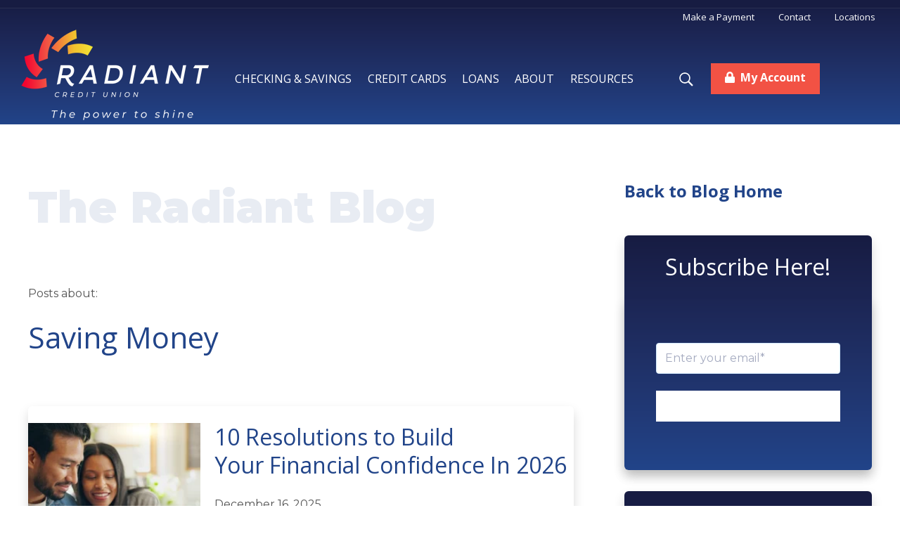

--- FILE ---
content_type: text/html; charset=UTF-8
request_url: https://blog.radiantcu.org/tag/saving-money
body_size: 12370
content:
<!doctype html><html lang="en"><head>
    <meta charset="utf-8">
    <title>Blog | Financial Education | Radiant Credit Union | Florida | Saving Money</title>
    
      <link rel="shortcut icon" href="https://blog.radiantcu.org/hubfs/favicon-1.ico">
    
    <meta name="description" content="Saving Money | The Radiant Credit Union blog keeps you up-to-date on all things financial so you can save money and live healthier.">
    
    <link rel="stylesheet" href="https://fonts.googleapis.com/css2?family=Material+Symbols+Outlined:opsz,wght,FILL,GRAD@20..48,100..700,0..1,-50..200">
    <!-- <link href='https://code.ionicframework.com/ionicons/2.0.1/css/ionicons.min.css' rel='stylesheet' type='text/css'> -->
    <link rel="stylesheet" href="https://cdnjs.cloudflare.com/ajax/libs/font-awesome/5.15.1/css/all.min.css" type="text/css">
    
    
    
      
    
    
    
    <meta name="viewport" content="width=device-width, initial-scale=1">

    
    <meta property="og:description" content="Saving Money | The Radiant Credit Union blog keeps you up-to-date on all things financial so you can save money and live healthier.">
    <meta property="og:title" content="Blog | Financial Education | Radiant Credit Union | Florida | Saving Money">
    <meta name="twitter:description" content="Saving Money | The Radiant Credit Union blog keeps you up-to-date on all things financial so you can save money and live healthier.">
    <meta name="twitter:title" content="Blog | Financial Education | Radiant Credit Union | Florida | Saving Money">

    

    
    <style>
a.cta_button{-moz-box-sizing:content-box !important;-webkit-box-sizing:content-box !important;box-sizing:content-box !important;vertical-align:middle}.hs-breadcrumb-menu{list-style-type:none;margin:0px 0px 0px 0px;padding:0px 0px 0px 0px}.hs-breadcrumb-menu-item{float:left;padding:10px 0px 10px 10px}.hs-breadcrumb-menu-divider:before{content:'›';padding-left:10px}.hs-featured-image-link{border:0}.hs-featured-image{float:right;margin:0 0 20px 20px;max-width:50%}@media (max-width: 568px){.hs-featured-image{float:none;margin:0;width:100%;max-width:100%}}.hs-screen-reader-text{clip:rect(1px, 1px, 1px, 1px);height:1px;overflow:hidden;position:absolute !important;width:1px}
</style>

<link rel="stylesheet" href="https://blog.radiantcu.org/hubfs/hub_generated/template_assets/1/73302405657/1762801300311/template_main.min.css">
<link rel="stylesheet" href="https://blog.radiantcu.org/hubfs/hub_generated/template_assets/1/73302299419/1743189784017/template_blog.css">
<link rel="stylesheet" href="https://blog.radiantcu.org/hubfs/hub_generated/template_assets/1/73302679134/1743195018762/template_theme-overrides.css">
<link rel="stylesheet" href="https://blog.radiantcu.org/hubfs/hub_generated/module_assets/1/73887241987/1743190092012/module_mega-menu-2.min.css">
<link rel="stylesheet" href="https://blog.radiantcu.org/hubfs/hub_generated/template_assets/1/73303380642/1741849325798/template__default-modules.min.css">
<link rel="stylesheet" href="https://blog.radiantcu.org/hubfs/hub_generated/module_assets/1/114876024074/1741842987568/module_DA_Headline.min.css">
<link rel="stylesheet" href="https://blog.radiantcu.org/hubfs/hub_generated/module_assets/1/73303067064/1741842965673/module_blog-tag-filter.min.css">
<style>
  @font-face {
    font-family: "Montserrat";
    font-weight: 900;
    font-style: normal;
    font-display: swap;
    src: url("/_hcms/googlefonts/Montserrat/900.woff2") format("woff2"), url("/_hcms/googlefonts/Montserrat/900.woff") format("woff");
  }
  @font-face {
    font-family: "Montserrat";
    font-weight: 700;
    font-style: normal;
    font-display: swap;
    src: url("/_hcms/googlefonts/Montserrat/700.woff2") format("woff2"), url("/_hcms/googlefonts/Montserrat/700.woff") format("woff");
  }
  @font-face {
    font-family: "Montserrat";
    font-weight: 400;
    font-style: normal;
    font-display: swap;
    src: url("/_hcms/googlefonts/Montserrat/regular.woff2") format("woff2"), url("/_hcms/googlefonts/Montserrat/regular.woff") format("woff");
  }
  @font-face {
    font-family: "Montserrat";
    font-weight: 700;
    font-style: normal;
    font-display: swap;
    src: url("/_hcms/googlefonts/Montserrat/700.woff2") format("woff2"), url("/_hcms/googlefonts/Montserrat/700.woff") format("woff");
  }
  @font-face {
    font-family: "Open Sans";
    font-weight: 800;
    font-style: normal;
    font-display: swap;
    src: url("/_hcms/googlefonts/Open_Sans/800.woff2") format("woff2"), url("/_hcms/googlefonts/Open_Sans/800.woff") format("woff");
  }
  @font-face {
    font-family: "Open Sans";
    font-weight: 700;
    font-style: normal;
    font-display: swap;
    src: url("/_hcms/googlefonts/Open_Sans/700.woff2") format("woff2"), url("/_hcms/googlefonts/Open_Sans/700.woff") format("woff");
  }
  @font-face {
    font-family: "Open Sans";
    font-weight: 300;
    font-style: normal;
    font-display: swap;
    src: url("/_hcms/googlefonts/Open_Sans/300.woff2") format("woff2"), url("/_hcms/googlefonts/Open_Sans/300.woff") format("woff");
  }
  @font-face {
    font-family: "Open Sans";
    font-weight: 400;
    font-style: normal;
    font-display: swap;
    src: url("/_hcms/googlefonts/Open_Sans/regular.woff2") format("woff2"), url("/_hcms/googlefonts/Open_Sans/regular.woff") format("woff");
  }
</style>

<!-- Editor Styles -->
<style id="hs_editor_style" type="text/css">
.header_logo_menu-row-0-max-width-section-centering > .row-fluid {
  max-width: 1290px !important;
  margin-left: auto !important;
  margin-right: auto !important;
}
.copyright-row-0-force-full-width-section > .row-fluid {
  max-width: none !important;
}
</style>
    

    
<!--  Added by GoogleTagManager integration -->
<script>
var _hsp = window._hsp = window._hsp || [];
window.dataLayer = window.dataLayer || [];
function gtag(){dataLayer.push(arguments);}

var useGoogleConsentModeV2 = true;
var waitForUpdateMillis = 1000;



var hsLoadGtm = function loadGtm() {
    if(window._hsGtmLoadOnce) {
      return;
    }

    if (useGoogleConsentModeV2) {

      gtag('set','developer_id.dZTQ1Zm',true);

      gtag('consent', 'default', {
      'ad_storage': 'denied',
      'analytics_storage': 'denied',
      'ad_user_data': 'denied',
      'ad_personalization': 'denied',
      'wait_for_update': waitForUpdateMillis
      });

      _hsp.push(['useGoogleConsentModeV2'])
    }

    (function(w,d,s,l,i){w[l]=w[l]||[];w[l].push({'gtm.start':
    new Date().getTime(),event:'gtm.js'});var f=d.getElementsByTagName(s)[0],
    j=d.createElement(s),dl=l!='dataLayer'?'&l='+l:'';j.async=true;j.src=
    'https://www.googletagmanager.com/gtm.js?id='+i+dl;f.parentNode.insertBefore(j,f);
    })(window,document,'script','dataLayer','GTM-5F2FQTD');

    window._hsGtmLoadOnce = true;
};

_hsp.push(['addPrivacyConsentListener', function(consent){
  if(consent.allowed || (consent.categories && consent.categories.analytics)){
    hsLoadGtm();
  }
}]);

</script>

<!-- /Added by GoogleTagManager integration -->



<link rel="next" href="https://blog.radiantcu.org/tag/saving-money/page/2">
<meta property="og:url" content="https://blog.radiantcu.org/tag/saving-money">
<meta property="og:type" content="blog">
<meta name="twitter:card" content="summary">
<link rel="alternate" type="application/rss+xml" href="https://blog.radiantcu.org/rss.xml">
<meta name="twitter:domain" content="blog.radiantcu.org">

<meta http-equiv="content-language" content="en">






    
    
    
    
    
    
    
    
    <script src="https://cdnjs.cloudflare.com/ajax/libs/jquery/3.1.0/jquery.min.js"></script>
    
    
    <script type="application/ld+json">
    {
      "@context": "https://schema.org",
      "@type": "NewsArticle",
      "headline": "Blog | Financial Education | Radiant Credit Union | Florida | Saving Money",
      "image": [
      "https://blog.radiantcu.org/hubfs/logo.tagline.png"
      ],
      "datePublished": "2022-04-20 16:55:28",
      "dateModified": "1758289914363",
      "author": [{
        "@type": "Person",
        "name": "Radiant Credit Union ",
        "url": "https://blog.radiantcu.org/author/radiant-credit-union"
      }]
    }
   </script>
    <style>
/*This is bonus junk 

      @media (max-width: 700px) {
       h1 {
         font-size:10px !important;
        }
      }*/
</style>
  <meta name="generator" content="HubSpot"></head>
  <body>
<!--  Added by GoogleTagManager integration -->
<noscript><iframe src="https://www.googletagmanager.com/ns.html?id=GTM-5F2FQTD" height="0" width="0" style="display:none;visibility:hidden"></iframe></noscript>

<!-- /Added by GoogleTagManager integration -->

    <div class="body-wrapper   hs-content-id-71533649469 hs-blog-listing hs-blog-id-71533649468">
      
        <div data-global-resource-path="Radiant-Blog/templates/partials/header.html"><header class="header">

  
  <div class="container-fluid header__dnd--top">
<div class="row-fluid-wrapper">
<div class="row-fluid">
<div class="span12 widget-span widget-type-cell " style="" data-widget-type="cell" data-x="0" data-w="12">

</div><!--end widget-span -->
</div>
</div>
</div>
  

  <div class="logo_menu_container">
    
    <!--<div class="overlay-search-wrapper">
      <form action="/hs-search-results">
          <input type="text" class="hs-search-field__input" name="term" autocomplete="off" aria-label="Enter keyword/s below" placeholder="SEARCH ...">
          <input type="hidden" name="type" value="SITE_PAGE">
          <input type="hidden" name="type" value="BLOG_POST">
          <input type="hidden" name="type" value="LISTING_PAGE">
          <a href="javascript:void(0);" onclick="jQuery('.overlay-search-wrapper').hide(); return false;"><svg style="width:18px; height:18px;" viewBox="0 0 512 512" xml:space="preserve" xmlns="http://www.w3.org/2000/svg" enable-background="new 0 0 512 512"><path d="M443.6 387.1 312.4 255.4l131.5-130c5.4-5.4 5.4-14.2 0-19.6l-37.4-37.6c-2.6-2.6-6.1-4-9.8-4-3.7 0-7.2 1.5-9.8 4L256 197.8 124.9 68.3c-2.6-2.6-6.1-4-9.8-4-3.7 0-7.2 1.5-9.8 4L68 105.9c-5.4 5.4-5.4 14.2 0 19.6l131.5 130L68.4 387.1c-2.6 2.6-4.1 6.1-4.1 9.8 0 3.7 1.4 7.2 4.1 9.8l37.4 37.6c2.7 2.7 6.2 4.1 9.8 4.1 3.5 0 7.1-1.3 9.8-4.1L256 313.1l130.7 131.1c2.7 2.7 6.2 4.1 9.8 4.1 3.5 0 7.1-1.3 9.8-4.1l37.4-37.6c2.6-2.6 4.1-6.1 4.1-9.8-.1-3.6-1.6-7.1-4.2-9.7z" fill="#ffffff" class="fill-000000"></path></svg></a>
      </form>
    </div>
-->

  	

	<div class="container-fluid">

 	<div class="container-fluid row-fluid-wrapper">
<div class="row-fluid-wrapper">
<div class="row-fluid">
<div class="span12 widget-span widget-type-cell " style="" data-widget-type="cell" data-x="0" data-w="12">

<div class="row-fluid-wrapper row-depth-1 row-number-1 dnd-section header_logo_menu-row-0-max-width-section-centering">
<div class="row-fluid ">
<div class="span12 widget-span widget-type-cell dnd-column" style="" data-widget-type="cell" data-x="0" data-w="12">

<div class="row-fluid-wrapper row-depth-1 row-number-2 dnd-row">
<div class="row-fluid ">
<div class="span12 widget-span widget-type-custom_widget dnd-module" style="" data-widget-type="custom_widget" data-x="0" data-w="12">
<div id="hs_cos_wrapper_module_1663869878329" class="hs_cos_wrapper hs_cos_wrapper_widget hs_cos_wrapper_type_module widget-type-rich_text" style="" data-hs-cos-general-type="widget" data-hs-cos-type="module"><span id="hs_cos_wrapper_module_1663869878329_" class="hs_cos_wrapper hs_cos_wrapper_widget hs_cos_wrapper_type_rich_text" style="" data-hs-cos-general-type="widget" data-hs-cos-type="rich_text"><div class="top-links dark">
<ul class="top-links-container">
<li class="top-links-item border-left-0"><a class="text-toplinks" href="https://www.radiantcu.org/payment.shtml">Make a Payment</a></li>
<li class="top-links-item border-left-0"><a class="text-toplinks" href="https://www.radiantcu.org/contact/index.shtml">Contact<i class="icon-angle-down"></i></a></li>
<li class="top-links-item border-left-0"><a href="https://www.radiantcu.org/contact/branch-locations.shtml" rel="noopener" target="_blank">Locations</a></li>
</ul>
</div></span></div>

</div><!--end widget-span -->
</div><!--end row-->
</div><!--end row-wrapper -->

</div><!--end widget-span -->
</div><!--end row-->
</div><!--end row-wrapper -->

</div><!--end widget-span -->
</div>
</div>
</div>
	
	</div>
    <div id="hs_cos_wrapper_mega_menu" class="hs_cos_wrapper hs_cos_wrapper_widget hs_cos_wrapper_type_module" style="" data-hs-cos-general-type="widget" data-hs-cos-type="module">
 
 

<div class="main-wrapper">
    <nav class="navbar">
      <div class="brand-and-icon">
        <a href="https://www.radiantcu.org/" class="logo"><img src="https://blog.radiantcu.org/hubfs/logo.tagline.png" alt="Radiant CU"></a>
       <!-- <a href="https://www.radiantcu.org/" class="logo show-on-sticky"><img src="https://20886410.fs1.hubspotusercontent-na1.net/hubfs/20886410/logo-no-tagline-1.png" alt="Radiant CU"></a> -->
        <button type="button" class="navbar-toggler">
          <i class="fas fa-bars"></i>
        </button>
      </div>

      <div class="navbar-collapse">
        <ul class="navbar-nav">
          <li style="font-family:Open Sans, sans-serif">
            <a href="#" class="menu-link">CHECKING &amp; SAVINGS<span class="drop-icon">
                <i class="fas fa-chevron-right"></i>
              </span></a>
            <div class="sub-menu">
              
                
             
                <!-- item -->
              <div class="sub-menu-item no-border">
                <img alt="ACCOUNTS" src="https://www.radiantcu.org/images/menu/menu.accounts3.jpg">
              </div>
              <!-- end of item -->

              <!-- item -->
              <div class="sub-menu-item">
                
 
   
 
   
 
   
     
 
 
     <h4>
       
           <a class="sub-heading" href="#" aria-haspopup="true" aria-expanded="false">ACCOUNTS</a>
       
     </h4>
 
     
 
       
         
         <ul>
 
         
 
         
             <li style="font-family:Open Sans, sans-serif"><a href="https://www.radiantcu.org/accounts/checking.shtml">Checking</a></li>
         
             <li style="font-family:Open Sans, sans-serif"><a href="https://www.radiantcu.org/accounts/savings.shtml">Savings </a></li>
         
             <li style="font-family:Open Sans, sans-serif"><a href="https://www.radiantcu.org/accounts/share-certificates.shtml">Certificates</a></li>
         
             <li style="font-family:Open Sans, sans-serif"><a href="https://www.radiantcu.org/accounts/futureendeavors.shtml">Kids Savings</a></li>
         
             <li style="font-family:Open Sans, sans-serif"><a href="https://www.radiantcu.org/business/index.shtml">Business</a></li>
         
             <li style="font-family:Open Sans, sans-serif"><a href="https://www.radiantcu.org/rates/index.shtml">Current Rates</a></li>
         
         </ul>
 
       
     
 
     
   
   
 
 
              </div>
              <!-- end of item -->
                              <!-- item -->
              <div class="sub-menu-item no-border">
               
                <h4><a class="sub-heading" href="javascript:void(0);">RESOURCES</a></h4>
                <ul>
                    <li style="font-family:Open Sans, sans-serif"><a href="https://www.radiantcu.org/accounts/debitcard.shtml">Debit Cards</a></li>
                    <li style="font-family:Open Sans, sans-serif"><a href="https://www.radiantcu.org/services/directdeposit.shtml">Direct Deposit</a></li>
                    <li style="font-family:Open Sans, sans-serif"><a href="https://www.radiantcu.org/online/digitalbanking.shtml">Digital Banking</a></li>
                    <li style="font-family:Open Sans, sans-serif"><a href="https://www.radiantcu.org/switch-now.shtml">ClickSWITCH</a></li>
                    <li style="font-family:Open Sans, sans-serif"><a href="https://www.radiantcu.org/accounts/cardmanagerapp.shtml">Card Manager App</a></li>
                    <li style="font-family:Open Sans, sans-serif"><a href="https://www.radiantcu.org/services/index.shtml#tab4">Wire Transfers</a></li>
                    <li style="font-family:Open Sans, sans-serif"><a href="https://www.radiantcu.org/rates/disclosures.shtml">Helpful Documents</a></li>
                  </ul>
              </div>
              <!-- end of item -->
              <!-- item -->
                </div></li>
              <li style="font-family:Open Sans, sans-serif">
            <a href="#" class="menu-link">CREDIT CARDS<span class="drop-icon">
                <i class="fas fa-chevron-right"></i>
              </span></a>
            <div class="sub-menu">
              
                
             
                <!-- item -->
              <div class="sub-menu-item no-border">
                <img alt="ACCOUNTS" src="https://www.radiantcu.org/images/menu/menu.creditcards2.jpg">
              </div>
              <!-- end of item -->

              <!-- item -->
              <div class="sub-menu-item">
                
 
   
 
   
 
   
     
 
 
     <h4>
       
         <a class="sub-heading" href="javascript:void(0);" aria-haspopup="true" aria-expanded="false">CREDIT CARDS</a>
       
     </h4>
 
     
 
       
         
         <ul>
 
         
 
         
             <li style="font-family:Open Sans, sans-serif"><a href="https://www.radiantcu.org/visa-platinum-rewards-credit-card.shtml">VISA Platinum</a></li>
         
             <li style="font-family:Open Sans, sans-serif"><a href="https://www.radiantcu.org/visa-secured-credit-card.shtml">Secured Card</a></li>
         
             <li style="font-family:Open Sans, sans-serif"><a href="https://www.radiantcu.org/visa-credit-card-rates.shtml">Current Rates</a></li>
         
         </ul>
 
       
     
 
     
   
   
 
 
              </div>
              <!-- end of item -->
                              <!-- item -->
              <div class="sub-menu-item no-border">
               
                <h4><a class="sub-heading" href="javascript:void(0);">SERVICES</a></h4>
                <ul>
                    <li style="font-family:Open Sans, sans-serif"><a href="https://radiantcu.digitalcardservice.com/app/activation">Activate My Card</a></li>
                    <li style="font-family:Open Sans, sans-serif"><a href="https://www.dreampoints.com/radiantcu/">Redeem Rewards</a></li>
                    <li style="font-family:Open Sans, sans-serif"><a href="https://www.radiantcu.org/accounts/cardmanagerapp.shtml">Card Manager App</a></li>
                    <li style="font-family:Open Sans, sans-serif"><a href="https://www.radiantcu.org/switch-cards.shtml">Switch Cards</a></li>
                  </ul>
              </div>
              <!-- end of item -->
              <!-- item -->
                </div></li>
          <li style="font-family:Open Sans, sans-serif">
            <a href="#" class="menu-link">LOANS<span class="drop-icon">
                <i class="fas fa-chevron-right"></i>
              </span></a>
            <div class="sub-menu no-border">
                <!-- item -->
              <div class="sub-menu-item no-border">
                <img src="https://www.radiantcu.org/images/menu/menu.loans4.jpg">
              </div>
              <!-- end of item -->
             
              <!-- item -->
              <div class="sub-menu-item no-border">
                
 
   
 
   
 
   
     
 
 
     <h4>
       
           <a class="sub-heading" href="#" aria-haspopup="true" aria-expanded="false">VEHICLE LOANS</a>
       
     </h4>
 
     
 
       
         
         <ul>
 
         
 
         
             <li style="font-family:Open Sans, sans-serif"><a href="https://www.radiantcu.org/vehicle-loans.shtml">Auto</a></li>
         
             <li style="font-family:Open Sans, sans-serif"><a href="https://www.radiantcu.org/rv-loans.shtml">Recreational Vehicle</a></li>
         
             <li style="font-family:Open Sans, sans-serif"><a href="https://www.radiantcu.org/boat-loans.shtml">Boat</a></li>
         
             <li style="font-family:Open Sans, sans-serif"><a href="https://www.radiantcu.org/motorcycle_loans.shtml">Motorcycle</a></li>
         
             <li style="font-family:Open Sans, sans-serif"><a href="https://www.radiantcu.org/offroad_vehicle-loans.shtml">Off-Road Vehicle</a></li>
         
             <li style="font-family:Open Sans, sans-serif"><a href="https://www.radiantcu.org/loanrates/">Current Rates</a></li>
         
         </ul>
 
       
     
 
     
   
   
 
 
              </div>
              <!-- end of item -->
               <!-- item -->
              <div class="sub-menu-item no-border">
                  
                <h4><a class="sub-heading" href="#">OTHER LOANS</a></h4>
                <ul>
                    <li style="font-family:Open Sans, sans-serif"><a href="https://www.radiantcu.org/mortgageloans/index.html">Mortgage</a></li>
                    <li style="font-family:Open Sans, sans-serif"><a href="https://www.radiantcu.org/home-equity_loc.shtml">Home Equity</a></li>
                    <li style="font-family:Open Sans, sans-serif"><a href="https://www.radiantcu.org/loans/index.shtml">Personal</a></li>
                    <li style="font-family:Open Sans, sans-serif"><a href="https://www.radiantcu.org/business/index.shtml">Business</a></li>
                    <li style="font-family:Open Sans, sans-serif"><a href="https://www.radiantcu.org/loanrates/">Current Rates</a></li>
                  </ul>
               
              </div>
              <div class="sub-menu-item no-border">
                  
                <h4><a class="sub-heading" href="https://www.radiantcu.org/business/index.shtml#tab2">RESOURCES</a></h4>
                <ul>
                    <li style="font-family:Open Sans, sans-serif"><a href="https://www.radiantcu.org/vehicle-loans.shtml#vehiclebenefits">Loan &amp; Asset Protection</a></li>
                     <li style="font-family:Open Sans, sans-serif"><a href="https://www.radiantcu.org/resources/calculators.shtml">Loan Calculators</a></li>
                    <li style="font-family:Open Sans, sans-serif"><a href="https://app.loanspq.com/cu/ViewSubmittedLoans.aspx?lenderref=SUNSTATE080119&amp;__hstc=146828584.6823dc1b6a4b8acc7a00368e4ccf256b.1698092831222.1702571726080.1702581550061.107&amp;__hssc=146828584.3.1702581550061&amp;__hsfp=1135167407&amp;_gl=1*19rtklh*_ga*NzM4NzU1NzY5LjE2ODY5NDk0NjU.*_ga_NBBLTLTKC9*MTcwMjU4MTU0OC43OS4xLjE3MDI1ODIxNjguNTkuMC4w">Check Application Status</a></li>
                    <li style="font-family:Open Sans, sans-serif"><a href="https://www.radiantcu.org/payment.shtml">Make a Payment</a></li>
                  </ul>
               
              </div>
              <!-- end of item -->
              <!-- item -->
      
              <!-- end of item -->
            </div>
          </li>

          <li style="font-family:Open Sans, sans-serif">
            <a href="#" class="menu-link">ABOUT<span class="drop-icon">
                <i class="fas fa-chevron-right"></i>
              </span></a>
            <div class="sub-menu">
                <div class="sub-menu-item no-border">
                 <img alt="Community" src="https://www.radiantcu.org/images/menu/menu.community4.jpg">
              </div>
              <!-- item -->
              <div class="sub-menu-item">
                
 
   
 
   
 
   
     
 
 
     <h4>
       
           <a class="sub-heading" href="#" aria-haspopup="true" aria-expanded="false">RADIANT</a>
       
     </h4>
 
     
 
       
         
         <ul>
 
         
 
         
             <li style="font-family:Open Sans, sans-serif"><a href="https://www.radiantcu.org/about/index.shtml">Who We Are</a></li>
         
             <li style="font-family:Open Sans, sans-serif"><a href="https://www.radiantcu.org/membership/index.shtml">Membership</a></li>
         
             <li style="font-family:Open Sans, sans-serif"><a href="https://www.radiantcu.org/about/careers.shtml">Careers</a></li>
         
             <li style="font-family:Open Sans, sans-serif"><a href="https://news.radiantcu.org/">News &amp; Info</a></li>
         
         </ul>
 
       
     
 
     
   
   
 
 
              </div>
              <!-- end of item -->
              <!-- item -->
              <div class="sub-menu-item">
                
 
   
 
   
 
   
     
 
 
     <h4>
       
           <a class="sub-heading" href="#" aria-haspopup="true" aria-expanded="false">COMMUNITY</a>
       
     </h4>
 
     
 
       
         
         <ul>
 
         
 
         
             <li style="font-family:Open Sans, sans-serif"><a href="https://www.radiantcu.org/community.shtml">In the Community</a></li>
         
             <li style="font-family:Open Sans, sans-serif"><a href="https://www.radiantcu.org/charity">Charity of the Month</a></li>
         
             <li style="font-family:Open Sans, sans-serif"><a href="https://www.radiantcu.org/schoolofthemonth.shtml">School of the Month</a></li>
         
             <li style="font-family:Open Sans, sans-serif"><a href="https://www.radiantcu.org/raysofhope.shtml">Rays of Hope</a></li>
         
             <li style="font-family:Open Sans, sans-serif"><a href="https://news.radiantcu.org/">News &amp; Info</a></li>
         
         </ul>
 
       
     
 
     
   
   
 
 
              </div>
              <!-- end of item -->
              <!-- item -->
              <div class="sub-menu-item">
                
 
   
 
   
 
   
     
 
 
     <h4>
       
           <a class="sub-heading" href="#" aria-haspopup="true" aria-expanded="false">CONTACT US</a>
       
     </h4>
 
     
 
       
         
         <ul>
 
         
 
         
             <li style="font-family:Open Sans, sans-serif"><a href="mailto:ask@radiantcu.org">Email: ask@radiantcu.org </a></li>
         
             <li style="font-family:Open Sans, sans-serif"><a href="tel:3523815200">Phone: 352-381-5200</a></li>
         
             <li style="font-family:Open Sans, sans-serif"><a href="sms:+1352525-2497">Text: 352-525-2497</a></li>
         
             <li style="font-family:Open Sans, sans-serif"><a href="tel:8777867828">Toll Free: 877-786-7828</a></li>
         
             <li style="font-family:Open Sans, sans-serif"><a href="tel:8662097190">Lost/Stolen Card: 866-209-7190</a></li>
         
         </ul>
 
       
     
 
     
   
   
     
 
 
     <h4>
       
           <a class="sub-heading" href="#" aria-haspopup="true" aria-expanded="false">Routing Number: 263178452</a>
       
     </h4>
 
     
 
     
   
   
 
 
              </div>
              <!-- end of item -->
              <!-- item -->
     
              <!-- end of item -->
            </div>
          </li>

          <li style="font-family:Open Sans, sans-serif">
            <a href="#" class="menu-link">Resources<span class="drop-icon">
                <i class="fas fa-chevron-right"></i>
              </span></a>
            <div class="sub-menu">
                <!-- item -->
              <div class="sub-menu-item no-border">
                 <img alt="Community" src="https://www.radiantcu.org/images/menu/menu.services3.jpg">
              </div>
              <!-- end of item -->
                 <div class="sub-menu-item">
                
 
   
 
   
 
   
     
 
 
     <h4>
       
           <a class="sub-heading" href="#" aria-haspopup="true" aria-expanded="false">EDUCATION</a>
       
     </h4>
 
     
 
       
         
         <ul>
 
         
 
         
             <li style="font-family:Open Sans, sans-serif"><a href="https://blog.radiantcu.org">Blog</a></li>
         
             <li style="font-family:Open Sans, sans-serif"><a href="https://www.radiantcu.org/financial-resources.shtml">Financial Counseling</a></li>
         
             <li style="font-family:Open Sans, sans-serif"><a href="https://www.radiantcu.org/resources/fraud.shtml">Fraud Prevention</a></li>
         
             <li style="font-family:Open Sans, sans-serif"><a href="https://www2.iraservicecenter.com/rc/?OrgNbr=1337">Retirement Central</a></li>
         
         </ul>
 
       
     
 
     
   
   
 
 
              </div>
              <!-- item -->
              <div class="sub-menu-item">
                
 
   
 
   
 
   
     
 
 
     <h4>
       
           <a class="sub-heading" href="#" aria-haspopup="true" aria-expanded="false">TOOLS</a>
       
     </h4>
 
     
 
       
         
         <ul>
 
         
 
         
             <li style="font-family:Open Sans, sans-serif"><a href="https://www.radiantcu.org/resources/calculators.shtml">Financial Calculators</a></li>
         
             <li style="font-family:Open Sans, sans-serif"><a href="https://www.radiantcu.org/rates/disclosures.shtml">Helpful Documents</a></li>
         
             <li style="font-family:Open Sans, sans-serif"><a href="https://www.radiantcu.org/rates/disclosures.shtml#disclosures">Disclosures</a></li>
         
         </ul>
 
       
     
 
     
   
   
 
 
              </div>
              <!-- end of item -->
            
               <!-- item -->
             <div class="sub-menu-item no-border">
                 
                <h4><a class="sub-heading" href="javascript:void(0);">APPS</a></h4>
                <ul>
                    <li style="font-family:Open Sans, sans-serif"><a href="https://apps.apple.com/us/app/radiant-credit-union/id1224334039">eBanking App (iOS)</a></li>
                    <li style="font-family:Open Sans, sans-serif"><a href="https://play.google.com/store/apps/details?id=com.SunstateMobile.ArchProd">eBanking App (Android)</a></li>
                    <li style="font-family:Open Sans, sans-serif"><a href="https://my.radiantcu.org/Authentication?_gl=1*g947vz*_ga*NzM4NzU1NzY5LjE2ODY5NDk0NjU.*_ga_NBBLTLTKC9*MTcwMjU4MTU0OC43OS4xLjE3MDI1ODgxNjkuNjAuMC4w">eBanking (Web)</a></li>
                    <li style="font-family:Open Sans, sans-serif"><a href="https://apps.apple.com/us/app/radiant-card-manager/id1566049863">Card Manager App (iOS)</a></li>
                    <li style="font-family:Open Sans, sans-serif"><a href="https://play.google.com/store/apps/details?id=com.radiantcardmanager.vmcp">Card Manager App (Android)</a></li>
                  </ul>
              </div>
              <!-- end of item -->
              <!-- item -->
              <!-- end of item -->
              
            </div>
          </li>
          <li class="search-icon">
            <a href="javascript:void(0);" onclick="jQuery('.overlay-search-wrapper').fadeIn(); return false;">
              <svg style="width:26px; height:26px;" viewbox="0 0 512 512" xml:space="preserve" xmlns="http://www.w3.org/2000/svg" enable-background="new 0 0 512 512"><path d="M344.5 298c15-23.6 23.8-51.6 23.8-81.7 0-84.1-68.1-152.3-152.1-152.3C132.1 64 64 132.2 64 216.3c0 84.1 68.1 152.3 152.1 152.3 30.5 0 58.9-9 82.7-24.4l6.9-4.8L414.3 448l33.7-34.3-108.5-108.6 5-7.1zm-43.1-166.8c22.7 22.7 35.2 52.9 35.2 85s-12.5 62.3-35.2 85c-22.7 22.7-52.9 35.2-85 35.2s-62.3-12.5-85-35.2c-22.7-22.7-35.2-52.9-35.2-85s12.5-62.3 35.2-85c22.7-22.7 52.9-35.2 85-35.2s62.3 12.5 85 35.2z" fill="#ffffff" class="fill-000000"></path></svg>
            </a>
          </li>
          <li class="my-account">
            <a href="https://my.radiantcu.org/authentication"><i class="fas fa-lock"></i> &nbsp;My Account</a>
        </li>
        </ul>
             </div>
      </nav></div>
        
    
      
  </div></div>
</header></div>
      

      
    <main class="body-container-wrapper">
    <div class="container-fluid body-container body-container--blank-page">
<div class="row-fluid-wrapper">
<div class="row-fluid">
<div class="span12 widget-span widget-type-cell " style="" data-widget-type="cell" data-x="0" data-w="12">

<div class="row-fluid-wrapper row-depth-1 row-number-1 dnd-section">
<div class="row-fluid ">
<div class="span8 widget-span widget-type-cell dnd-column" style="" data-widget-type="cell" data-x="0" data-w="8">

<div class="row-fluid-wrapper row-depth-1 row-number-2 dnd-row">
<div class="row-fluid ">
<div class="span12 widget-span widget-type-custom_widget dnd-module" style="" data-widget-type="custom_widget" data-x="0" data-w="12">
<div id="hs_cos_wrapper_widget_1684780089617" class="hs_cos_wrapper hs_cos_wrapper_widget hs_cos_wrapper_type_module" style="" data-hs-cos-general-type="widget" data-hs-cos-type="module"><h1 class="h1" id="RCUBlogTitle">The Radiant Blog</h1></div>

</div><!--end widget-span -->
</div><!--end row-->
</div><!--end row-wrapper -->

<div class="row-fluid-wrapper row-depth-1 row-number-3 dnd-row">
<div class="row-fluid ">
<div class="span12 widget-span widget-type-custom_widget dnd-module" style="" data-widget-type="custom_widget" data-x="0" data-w="12">
<div id="hs_cos_wrapper_widget_1679338490481" class="hs_cos_wrapper hs_cos_wrapper_widget hs_cos_wrapper_type_module" style="" data-hs-cos-general-type="widget" data-hs-cos-type="module">

	
  
  
  <section class="blog-index">
  
	
	
	  <div class="blog-subheader">
		
		  <p>Posts about:</p>
		  <h2>Saving Money</h2>
		
	  </div>
	
	
  
	
  
	  
	  <article class="blog-index__post row-fluid blog-index__post--list">
  
		
		
		
		  
			<div class="span4 blog-index__post-image-wrapper blog-index__post-image-wrapper--list">
			  
        <div class="featured-image-holder" style="background: url('https://blog.radiantcu.org/hs-fs/hubfs/Confident%20Blog%20Featured%20Image.png?width=400&amp;height=400&amp;length=400&amp;name=Confident%20Blog%20Featured%20Image.png') no-repeat center center / cover;">
            
        </div>
			
        
        
        
      
      </div>
		  
		
		
  
		
		<section class="span8 blog-index__post-content blog-index__post-content--list ">
  
		  
		  
			<h3 class="blog-index__post-title blog-index__post-title--list"><a href="https://blog.radiantcu.org/10-resolutions-to-build-your-financial-confidence-this-year">10 Resolutions to Build Your&nbsp;Financial&nbsp;Confidence In 2026</a></h3>
		  
		  
  
		  <div class="post-meta">
		  
		  
			<time class="blog-index__post-date blog-index__post-date--list" datetime="2025-12-16 19:08:11">
			December
			16,
			2025</time>
		  
		  

		  
		  
		  
		  </div><!-- .post-meta -->

		  
		  
		  
			
			  <div class="blog-index__post-post-summary blog-index__post-post-summary--list">
				<p class="excerpt">
					
					A new year is a natural time to reset – not just your calendar, but your confidence around money. Financial confidence isn’t about being perfect or knowing every answer. It’s about feeling prepared, informed, and in control of your financial decisions.
					

					
					
						...<a class="blog-index-readmore" href="https://blog.radiantcu.org/10-resolutions-to-build-your-financial-confidence-this-year">Read More</a>
					
					
				</p>
			  </div>
			
		  
		  
  
		</section>
		
  
	  </article>
	  
  
	
  
	  
	  <article class="blog-index__post row-fluid blog-index__post--list">
  
		
		
		
		  
			<div class="span4 blog-index__post-image-wrapper blog-index__post-image-wrapper--list">
			  
        <div class="featured-image-holder" style="background: url('https://blog.radiantcu.org/hs-fs/hubfs/TaxFreeShopBlogBan-2.jpg?width=400&amp;height=400&amp;length=400&amp;name=TaxFreeShopBlogBan-2.jpg') no-repeat center center / cover;">
            
        </div>
			
        
        
        
      
      </div>
		  
		
		
  
		
		<section class="span8 blog-index__post-content blog-index__post-content--list ">
  
		  
		  
			<h3 class="blog-index__post-title blog-index__post-title--list"><a href="https://blog.radiantcu.org/2025-things-you-can-buy-tax-free">Tax-Free! 7 Surprising Back-to-School Buys in Florida</a></h3>
		  
		  
  
		  <div class="post-meta">
		  
		  
			<time class="blog-index__post-date blog-index__post-date--list" datetime="2025-07-28 18:18:04">
			July
			28,
			2025</time>
		  
		  

		  
		  
		  
		  </div><!-- .post-meta -->

		  
		  
		  
			
			  <div class="blog-index__post-post-summary blog-index__post-post-summary--list">
				<p class="excerpt">
					
					Most Florida residents (especially parents) have heard of our state's tax-free holiday for back-to-school shopping. You might hear "back-to-school" and think of pencils, backpacks, and notebooks, but you might not realize just how broad that definition can be. First, let's go over some basic rules: Personal computers or their related accessories must be $1500 or less per item. Clothing items priced $100 or less per item, excluding jewelry, watches, umbrellas, skates, and fins. School supplies $50 or less per item. Learning aids and puzzles $30 or less per item.
					

					
					
						...<a class="blog-index-readmore" href="https://blog.radiantcu.org/2025-things-you-can-buy-tax-free">Read More</a>
					
					
				</p>
			  </div>
			
		  
		  
  
		</section>
		
  
	  </article>
	  
  
	
  
	  
	  <article class="blog-index__post row-fluid blog-index__post--list">
  
		
		
		
		  
			<div class="span4 blog-index__post-image-wrapper blog-index__post-image-wrapper--list">
			  
        <div class="featured-image-holder" style="background: url('https://blog.radiantcu.org/hs-fs/hubfs/MidYearCheckInBlogBan-2.jpg?width=400&amp;height=400&amp;length=400&amp;name=MidYearCheckInBlogBan-2.jpg') no-repeat center center / cover;">
            
        </div>
			
        
        
        
      
      </div>
		  
		
		
  
		
		<section class="span8 blog-index__post-content blog-index__post-content--list ">
  
		  
		  
			<h3 class="blog-index__post-title blog-index__post-title--list"><a href="https://blog.radiantcu.org/your-mid-year-financial-check-in">Mid-Year Financial Checklist: Are You On Track?</a></h3>
		  
		  
  
		  <div class="post-meta">
		  
		  
			<time class="blog-index__post-date blog-index__post-date--list" datetime="2025-07-18 18:50:33">
			July
			18,
			2025</time>
		  
		  

		  
		  
		  
		  </div><!-- .post-meta -->

		  
		  
		  
			
			  <div class="blog-index__post-post-summary blog-index__post-post-summary--list">
				<p class="excerpt">
					
					Now that we are halfway through the year, it's time to check your finances and see how things look or what areas might need some help. Life is busy and things can slip right through the cracks, so here are a few questions to ask yourself for this mid-year checkin.
					

					
					
						...<a class="blog-index-readmore" href="https://blog.radiantcu.org/your-mid-year-financial-check-in">Read More</a>
					
					
				</p>
			  </div>
			
		  
		  
  
		</section>
		
  
	  </article>
	  
  
	
  
	  
	  <article class="blog-index__post row-fluid blog-index__post--list">
  
		
		
		
		  
			<div class="span4 blog-index__post-image-wrapper blog-index__post-image-wrapper--list">
			  
        <div class="featured-image-holder" style="background: url('https://blog.radiantcu.org/hs-fs/hubfs/20appsblogban.jpg?width=400&amp;height=400&amp;length=400&amp;name=20appsblogban.jpg') no-repeat center center / cover;">
            
        </div>
			
        
        
        
      
      </div>
		  
		
		
  
		
		<section class="span8 blog-index__post-content blog-index__post-content--list ">
  
		  
		  
			<h3 class="blog-index__post-title blog-index__post-title--list"><a href="https://blog.radiantcu.org/apps-to-save-you-money-while-traveling">20 Apps To Save You Money While Traveling</a></h3>
		  
		  
  
		  <div class="post-meta">
		  
		  
			<time class="blog-index__post-date blog-index__post-date--list" datetime="2024-03-22 14:17:19">
			March
			22,
			2024</time>
		  
		  

		  
		  
		  
		  </div><!-- .post-meta -->

		  
		  
		  
			
			  <div class="blog-index__post-post-summary blog-index__post-post-summary--list">
				<p class="excerpt">
					
					Welcome to the digital age of travel! Nowadays, your smartphone is your Swiss Army knife, helping you handle vacation planning, budgeting, and navigating foreign lands. Gone are the days of hefty guidebooks and bewildering maps; today, a world of resources fits snugly in your pocket. Let’s dive into 20 essential travel apps that promise to save your bank account while enriching your globetrotting adventures.
					

					
					
						...<a class="blog-index-readmore" href="https://blog.radiantcu.org/apps-to-save-you-money-while-traveling">Read More</a>
					
					
				</p>
			  </div>
			
		  
		  
  
		</section>
		
  
	  </article>
	  
  
	
  
	  
	  <article class="blog-index__post row-fluid blog-index__post--list">
  
		
		
		
		  
			<div class="span4 blog-index__post-image-wrapper blog-index__post-image-wrapper--list">
			  
        <div class="featured-image-holder" style="background: url('https://blog.radiantcu.org/hs-fs/hubfs/Untitled-1-3.jpg?width=400&amp;height=400&amp;length=400&amp;name=Untitled-1-3.jpg') no-repeat center center / cover;">
            
        </div>
			
        
        
        
      
      </div>
		  
		
		
  
		
		<section class="span8 blog-index__post-content blog-index__post-content--list ">
  
		  
		  
			<h3 class="blog-index__post-title blog-index__post-title--list"><a href="https://blog.radiantcu.org/laddering-unlock-higher-interest-rates-and-flexibility-in-your-savings-plan">Laddering: Unlock Higher Interest Rates and Flexibility in Your Savings Plan</a></h3>
		  
		  
  
		  <div class="post-meta">
		  
		  
			<time class="blog-index__post-date blog-index__post-date--list" datetime="2024-02-07 21:04:50">
			February
			07,
			2024</time>
		  
		  

		  
		  
		  
		  </div><!-- .post-meta -->

		  
		  
		  
			
			  <div class="blog-index__post-post-summary blog-index__post-post-summary--list">
				<p class="excerpt">
					
					In today's fluctuating economic climate, making savvy decisions about your savings is more crucial than ever. One strategy that stands out for its simplicity and effectiveness is Share Certificate laddering. This method not only maximizes your returns but also ensures you have access to funds periodically, without locking away your money for long stretches. Let's break down the benefits and provide a straightforward guide to creating your own Share Certificate ladder.
					

					
					
						...<a class="blog-index-readmore" href="https://blog.radiantcu.org/laddering-unlock-higher-interest-rates-and-flexibility-in-your-savings-plan">Read More</a>
					
					
				</p>
			  </div>
			
		  
		  
  
		</section>
		
  
	  </article>
	  
  
	
  
	  
	  <article class="blog-index__post row-fluid blog-index__post--list">
  
		
		
		
		  
			<div class="span4 blog-index__post-image-wrapper blog-index__post-image-wrapper--list">
			  
        <div class="featured-image-holder" style="background: url('https://blog.radiantcu.org/hs-fs/hubfs/savingforcollege.jpg?width=400&amp;height=400&amp;length=400&amp;name=savingforcollege.jpg') no-repeat center center / cover;">
            
        </div>
			
        
        
        
      
      </div>
		  
		
		
  
		
		<section class="span8 blog-index__post-content blog-index__post-content--list ">
  
		  
		  
			<h3 class="blog-index__post-title blog-index__post-title--list"><a href="https://blog.radiantcu.org/saving-for-college">Saving for College: How to Plan for Your Kids' Future Education</a></h3>
		  
		  
  
		  <div class="post-meta">
		  
		  
			<time class="blog-index__post-date blog-index__post-date--list" datetime="2023-08-23 15:18:51">
			August
			23,
			2023</time>
		  
		  

		  
		  
		  
		  </div><!-- .post-meta -->

		  
		  
		  
			
			  <div class="blog-index__post-post-summary blog-index__post-post-summary--list">
				<p class="excerpt">
					
					Every parent dreams about having a child attend college. However, soaring tuition costs and rising inflation are making it harder for many families to afford the full cost of higher education. It’s never too early to start saving for college, but putting money aside effectively takes planning and discipline. While there are many options open for parents interested in saving for their kids’ further education, the choices you make today can have big implications down the line. So, let's look at some important questions – like when you should start saving for college and how much you should look to save. We also consider the pros and cons of several of the best ways to save money for college.
					

					
					
						...<a class="blog-index-readmore" href="https://blog.radiantcu.org/saving-for-college">Read More</a>
					
					
				</p>
			  </div>
			
		  
		  
  
		</section>
		
  
	  </article>
	  
  
	
  
	  
	  <article class="blog-index__post row-fluid blog-index__post--list">
  
		
		
		
		  
			<div class="span4 blog-index__post-image-wrapper blog-index__post-image-wrapper--list">
			  
        <div class="featured-image-holder" style="background: url('https://blog.radiantcu.org/hs-fs/hubfs/BackToSchool1.jpg?width=400&amp;height=400&amp;length=400&amp;name=BackToSchool1.jpg') no-repeat center center / cover;">
            
        </div>
			
        
        
        
      
      </div>
		  
		
		
  
		
		<section class="span8 blog-index__post-content blog-index__post-content--list ">
  
		  
		  
			<h3 class="blog-index__post-title blog-index__post-title--list"><a href="https://blog.radiantcu.org/back-to-school-shopping-tips-that-save-money">12 Back-to-School Shopping Tips That Save Money in 2023</a></h3>
		  
		  
  
		  <div class="post-meta">
		  
		  
			<time class="blog-index__post-date blog-index__post-date--list" datetime="2023-07-19 10:00:00">
			July
			19,
			2023</time>
		  
		  

		  
		  
		  
		  </div><!-- .post-meta -->

		  
		  
		  
			
			  <div class="blog-index__post-post-summary blog-index__post-post-summary--list">
				<p class="excerpt">
					
					It’s the time of year many parents dread even more than their kids. Back-to-school season brings end-of-summer tantrums and a rapidly expanding list of must-have items from clothing to classroom supplies.
					

					
					
						...<a class="blog-index-readmore" href="https://blog.radiantcu.org/back-to-school-shopping-tips-that-save-money">Read More</a>
					
					
				</p>
			  </div>
			
		  
		  
  
		</section>
		
  
	  </article>
	  
  
	
  
	  
	  <article class="blog-index__post row-fluid blog-index__post--list">
  
		
		
		
		  
			<div class="span4 blog-index__post-image-wrapper blog-index__post-image-wrapper--list">
			  
        <div class="featured-image-holder" style="background: url('https://blog.radiantcu.org/hs-fs/hubfs/iStock-1136387131.jpg?width=400&amp;height=400&amp;length=400&amp;name=iStock-1136387131.jpg') no-repeat center center / cover;">
            
        </div>
			
        
        
        
      
      </div>
		  
		
		
  
		
		<section class="span8 blog-index__post-content blog-index__post-content--list ">
  
		  
		  
			<h3 class="blog-index__post-title blog-index__post-title--list"><a href="https://blog.radiantcu.org/all-you-need-to-know-about-savings-certificates">All You Need to Know About Savings Certificates</a></h3>
		  
		  
  
		  <div class="post-meta">
		  
		  
			<time class="blog-index__post-date blog-index__post-date--list" datetime="2023-01-31 18:43:04">
			January
			31,
			2023</time>
		  
		  

		  
		  
		  
		  </div><!-- .post-meta -->

		  
		  
		  
			
			  <div class="blog-index__post-post-summary blog-index__post-post-summary--list">
				<p class="excerpt">
					
					If the lump under your mattress is getting uncomfortably big and you’re looking for a safer, more lucrative place to park your savings, look no further than Radiant Credit Union. As an institution that’s completely devoted to your financial wellness, we offer several secure options for savings, including Savings Accounts, Money Market Accounts, Health Savings Accounts, and more
					

					
					
						...<a class="blog-index-readmore" href="https://blog.radiantcu.org/all-you-need-to-know-about-savings-certificates">Read More</a>
					
					
				</p>
			  </div>
			
		  
		  
  
		</section>
		
  
	  </article>
	  
  
	
  
	  
	  <article class="blog-index__post row-fluid blog-index__post--list">
  
		
		
		
		  
			<div class="span4 blog-index__post-image-wrapper blog-index__post-image-wrapper--list">
			  
        <div class="featured-image-holder" style="background: url('https://blog.radiantcu.org/hs-fs/hubfs/iStock-1193929643.jpg?width=400&amp;height=400&amp;length=400&amp;name=iStock-1193929643.jpg') no-repeat center center / cover;">
            
        </div>
			
        
        
        
      
      </div>
		  
		
		
  
		
		<section class="span8 blog-index__post-content blog-index__post-content--list ">
  
		  
		  
			<h3 class="blog-index__post-title blog-index__post-title--list"><a href="https://blog.radiantcu.org/set-em-and-forget-em-4-financial-resolutions-you-can-accomplish-now">Set ‘Em and Forget ‘Em: 4 Financial Resolutions You Can Accomplish Now</a></h3>
		  
		  
  
		  <div class="post-meta">
		  
		  
			<time class="blog-index__post-date blog-index__post-date--list" datetime="2023-01-03 15:00:00">
			January
			03,
			2023</time>
		  
		  

		  
		  
		  
		  </div><!-- .post-meta -->

		  
		  
		  
			
			  <div class="blog-index__post-post-summary blog-index__post-post-summary--list">
				<p class="excerpt">
					
					New Year’s resolutions are a mixed bag for many of us. On the one hand:...
					

					
					
						...<a class="blog-index-readmore" href="https://blog.radiantcu.org/set-em-and-forget-em-4-financial-resolutions-you-can-accomplish-now">Read More</a>
					
					
				</p>
			  </div>
			
		  
		  
  
		</section>
		
  
	  </article>
	  
  
	
  
	  
	  <article class="blog-index__post row-fluid blog-index__post--list">
  
		
		
		
		  
			<div class="span4 blog-index__post-image-wrapper blog-index__post-image-wrapper--list">
			  
        <div class="featured-image-holder" style="background: url('https://blog.radiantcu.org/hs-fs/hubfs/9-ways-to-save-without-suffering.jpg?width=400&amp;height=400&amp;length=400&amp;name=9-ways-to-save-without-suffering.jpg') no-repeat center center / cover;">
            
        </div>
			
        
        
        
      
      </div>
		  
		
		
  
		
		<section class="span8 blog-index__post-content blog-index__post-content--list ">
  
		  
		  
			<h3 class="blog-index__post-title blog-index__post-title--list"><a href="https://blog.radiantcu.org/9-ways-to-save-without-suffering">9 Ways to Save Without Suffering</a></h3>
		  
		  
  
		  <div class="post-meta">
		  
		  
			<time class="blog-index__post-date blog-index__post-date--list" datetime="2022-11-18 11:59:00">
			November
			18,
			2022</time>
		  
		  

		  
		  
		  
		  </div><!-- .post-meta -->

		  
		  
		  
			
			  <div class="blog-index__post-post-summary blog-index__post-post-summary--list">
				<p class="excerpt">
					
					We all know we should save more money than we do. We either need to pay down debt, build an emergency fund, or save for retirement; perhaps even all three! Accomplishing these goals can be tough, but perhaps not so much if you choose to save smarter, not harder. Try these handy tips to help you save, and you just might find yourself with a tidy savings balance you never thought possible.
					

					
					
						...<a class="blog-index-readmore" href="https://blog.radiantcu.org/9-ways-to-save-without-suffering">Read More</a>
					
					
				</p>
			  </div>
			
		  
		  
  
		</section>
		
  
	  </article>
	  
  
	
  </section></div>

</div><!--end widget-span -->
</div><!--end row-->
</div><!--end row-wrapper -->

<div class="row-fluid-wrapper row-depth-1 row-number-4 dnd-row">
<div class="row-fluid ">
<div class="span12 widget-span widget-type-custom_widget dnd-module" style="" data-widget-type="custom_widget" data-x="0" data-w="12">
<div id="hs_cos_wrapper_widget_1679337911413" class="hs_cos_wrapper hs_cos_wrapper_widget hs_cos_wrapper_type_module" style="" data-hs-cos-general-type="widget" data-hs-cos-type="module">
    <nav aria-label="Pagination" role="navigation" class="blog-pagination">
      
      
        
      
  
      
      <a class="blog-pagination__link blog-pagination__prev-link blog-pagination__prev-link--disabled">
        <svg version="1.0" xmlns="http://www.w3.org/2000/svg" viewbox="0 0 320 512" width="13" aria-hidden="true"><g id="chevron-left1_layer"><path d="M34.52 239.03L228.87 44.69c9.37-9.37 24.57-9.37 33.94 0l22.67 22.67c9.36 9.36 9.37 24.52.04 33.9L131.49 256l154.02 154.75c9.34 9.38 9.32 24.54-.04 33.9l-22.67 22.67c-9.37 9.37-24.57 9.37-33.94 0L34.52 272.97c-9.37-9.37-9.37-24.57 0-33.94z" /></g></svg>
        
      </a>
      
  
      
      
        
        
      
        
        
      
        
        
      
        
        
          <a class="blog-pagination__link blog-pagination__number-link blog-pagination__link--active" aria-label="Go to page 1" aria-current="true" href="https://blog.radiantcu.org">1</a>
        
      
        
        
          <a class="blog-pagination__link blog-pagination__number-link " aria-label="Go to page 2" href="https://blog.radiantcu.org/page/2">2</a>
        
      
      
  
      
      <a class="blog-pagination__link blog-pagination__next-link " href="https://blog.radiantcu.org/page/2">
        
        <svg version="1.0" xmlns="http://www.w3.org/2000/svg" viewbox="0 0 320 512" width="13" aria-hidden="true"><g id="chevron-right2_layer"><path d="M285.476 272.971L91.132 467.314c-9.373 9.373-24.569 9.373-33.941 0l-22.667-22.667c-9.357-9.357-9.375-24.522-.04-33.901L188.505 256 34.484 101.255c-9.335-9.379-9.317-24.544.04-33.901l22.667-22.667c9.373-9.373 24.569-9.373 33.941 0L285.475 239.03c9.373 9.372 9.373 24.568.001 33.941z" /></g></svg>
      </a>
      
  
    </nav>
  </div>

</div><!--end widget-span -->
</div><!--end row-->
</div><!--end row-wrapper -->

</div><!--end widget-span -->
<div class="span4 widget-span widget-type-cell dnd-column" style="" data-widget-type="cell" data-x="8" data-w="4">

<div class="row-fluid-wrapper row-depth-1 row-number-5 dnd-row">
<div class="row-fluid ">
<div class="span12 widget-span widget-type-custom_widget dnd-module" style="" data-widget-type="custom_widget" data-x="0" data-w="12">
<div id="hs_cos_wrapper_widget_1743092522406" class="hs_cos_wrapper hs_cos_wrapper_widget hs_cos_wrapper_type_module widget-type-rich_text" style="" data-hs-cos-general-type="widget" data-hs-cos-type="module"><span id="hs_cos_wrapper_widget_1743092522406_" class="hs_cos_wrapper hs_cos_wrapper_widget hs_cos_wrapper_type_rich_text" style="" data-hs-cos-general-type="widget" data-hs-cos-type="rich_text"><h2 style="font-size: 24px;"><span style="color: #214489;"><a href="/" rel="noopener" style="color: #214489;"><strong>Back to Blog Home</strong></a></span></h2>
<div id="accel-snackbar" style="left: 50%; transform: translate(-50%, 0px); top: 50px;">&nbsp;</div></span></div>

</div><!--end widget-span -->
</div><!--end row-->
</div><!--end row-wrapper -->

<div class="row-fluid-wrapper row-depth-1 row-number-6 dnd-row">
<div class="row-fluid ">
<div class="span12 widget-span widget-type-custom_widget dnd-module" style="" data-widget-type="custom_widget" data-x="0" data-w="12">
<div id="hs_cos_wrapper_widget_1652441696892" class="hs_cos_wrapper hs_cos_wrapper_widget hs_cos_wrapper_type_module widget-type-blog_subscribe" style="" data-hs-cos-general-type="widget" data-hs-cos-type="module">


<span id="hs_cos_wrapper_widget_1652441696892_blog_subscribe" class="hs_cos_wrapper hs_cos_wrapper_widget hs_cos_wrapper_type_blog_subscribe" style="" data-hs-cos-general-type="widget" data-hs-cos-type="blog_subscribe"><h3 id="hs_cos_wrapper_widget_1652441696892_blog_subscribe_title" class="hs_cos_wrapper form-title" data-hs-cos-general-type="widget_field" data-hs-cos-type="text">Subscribe Here!</h3>

<div id="hs_form_target_widget_1652441696892_blog_subscribe_6069"></div>



</span></div>

</div><!--end widget-span -->
</div><!--end row-->
</div><!--end row-wrapper -->

<div class="row-fluid-wrapper row-depth-1 row-number-7 dnd-row">
<div class="row-fluid ">
<div class="span12 widget-span widget-type-custom_widget dnd-module" style="" data-widget-type="custom_widget" data-x="0" data-w="12">
<div id="hs_cos_wrapper_widget_1657784190018" class="hs_cos_wrapper hs_cos_wrapper_widget hs_cos_wrapper_type_module" style="" data-hs-cos-general-type="widget" data-hs-cos-type="module">



<div class="blog-tags">
  <h2>
    Topics
  </h2>
  <ul>
    
      <li><a href="//blog.radiantcu.org/tag/avoiding-fraud">Avoiding Fraud</a></li>
    
      <li><a href="//blog.radiantcu.org/tag/buying-a-boat">Buying a Boat</a></li>
    
      <li><a href="//blog.radiantcu.org/tag/buying-a-car">Buying a Car</a></li>
    
      <li><a href="//blog.radiantcu.org/tag/buying-a-home">Buying a Home</a></li>
    
      <li><a href="//blog.radiantcu.org/tag/estate-planning">Estate Planning</a></li>
    
      <li><a href="//blog.radiantcu.org/tag/joining-credit-unions">Joining Credit Unions</a></li>
    
      <li><a href="//blog.radiantcu.org/tag/managing-money">Managing Money</a></li>
    
      <li><a href="//blog.radiantcu.org/tag/retirement-planning">Retirement Planning</a></li>
    
      <li><a href="//blog.radiantcu.org/tag/saving-money">Saving Money</a></li>
    
      <li><a href="//blog.radiantcu.org/tag/travel-planning">Travel Planning</a></li>
    
      <li><a href="//blog.radiantcu.org/tag/using-credit-cards">Using Credit Cards</a></li>
    
      <li><a href="//blog.radiantcu.org/tag/using-home-equity">Using Home Equity</a></li>
    
  </ul>
</div></div>

</div><!--end widget-span -->
</div><!--end row-->
</div><!--end row-wrapper -->

</div><!--end widget-span -->
</div><!--end row-->
</div><!--end row-wrapper -->

</div><!--end widget-span -->
</div>
</div>
</div>
  </main>
  

      
        <div data-global-resource-path="Radiant-Blog/templates/partials/footer.html"><footer class="footer footer--site-page">

  

  

    
    <div class="container-fluid footer__container footer__container--dnd">
<div class="row-fluid-wrapper">
<div class="row-fluid">
<div class="span12 widget-span widget-type-cell " style="" data-widget-type="cell" data-x="0" data-w="12">

<div class="row-fluid-wrapper row-depth-1 row-number-1 dnd-section">
<div class="row-fluid ">
<div class="span3 widget-span widget-type-cell dnd-column" style="" data-widget-type="cell" data-x="0" data-w="3">

<div class="row-fluid-wrapper row-depth-1 row-number-2 dnd-row">
<div class="row-fluid ">
<div class="span12 widget-span widget-type-custom_widget dnd-module" style="" data-widget-type="custom_widget" data-x="0" data-w="12">
<div id="hs_cos_wrapper_footer_dnd-module-2" class="hs_cos_wrapper hs_cos_wrapper_widget hs_cos_wrapper_type_module widget-type-header" style="" data-hs-cos-general-type="widget" data-hs-cos-type="module">



<span id="hs_cos_wrapper_footer_dnd-module-2_" class="hs_cos_wrapper hs_cos_wrapper_widget hs_cos_wrapper_type_header" style="" data-hs-cos-general-type="widget" data-hs-cos-type="header"><h4>ABOUT US</h4></span></div>

</div><!--end widget-span -->
</div><!--end row-->
</div><!--end row-wrapper -->

<div class="row-fluid-wrapper row-depth-1 row-number-3 dnd-row">
<div class="row-fluid ">
<div class="span12 widget-span widget-type-custom_widget dnd-module" style="" data-widget-type="custom_widget" data-x="0" data-w="12">
<div id="hs_cos_wrapper_footer_dnd-module-3" class="hs_cos_wrapper hs_cos_wrapper_widget hs_cos_wrapper_type_module widget-type-simple_menu" style="" data-hs-cos-general-type="widget" data-hs-cos-type="module"><span id="hs_cos_wrapper_footer_dnd-module-3_" class="hs_cos_wrapper hs_cos_wrapper_widget hs_cos_wrapper_type_simple_menu" style="" data-hs-cos-general-type="widget" data-hs-cos-type="simple_menu"><div id="hs_menu_wrapper_footer_dnd-module-3_" class="hs-menu-wrapper active-branch flyouts hs-menu-flow-vertical" role="navigation" data-sitemap-name="" data-menu-id="" aria-label="Navigation Menu">
 <ul role="menu">
  <li class="hs-menu-item hs-menu-depth-1" role="none"><a href="https://news.radiantcu.org" role="menuitem" target="_self">News &amp; Events</a></li>
  <li class="hs-menu-item hs-menu-depth-1" role="none"><a href="https://www.radiantcu.org/about/careers.shtml" role="menuitem" target="_self">Careers</a></li>
  <li class="hs-menu-item hs-menu-depth-1" role="none"><a href="https://www.radiantcu.org/rates/disclosures.shtml" role="menuitem" target="_self">Disclosures</a></li>
  <li class="hs-menu-item hs-menu-depth-1" role="none"><a href="https://www.radiantcu.org/privacy-policy.shtml" role="menuitem" target="_self">Privacy</a></li>
  <li class="hs-menu-item hs-menu-depth-1" role="none"><a href="https://www.radiantcu.org/about/site-map.shtml" role="menuitem" target="_self">Site Map</a></li>
 </ul>
</div></span></div>

</div><!--end widget-span -->
</div><!--end row-->
</div><!--end row-wrapper -->

</div><!--end widget-span -->
<div class="span3 widget-span widget-type-cell dnd-column" style="" data-widget-type="cell" data-x="3" data-w="3">

<div class="row-fluid-wrapper row-depth-1 row-number-4 dnd-row">
<div class="row-fluid ">
<div class="span12 widget-span widget-type-custom_widget dnd-module" style="" data-widget-type="custom_widget" data-x="0" data-w="12">
<div id="hs_cos_wrapper_footer_dnd-module-5" class="hs_cos_wrapper hs_cos_wrapper_widget hs_cos_wrapper_type_module widget-type-header" style="" data-hs-cos-general-type="widget" data-hs-cos-type="module">



<span id="hs_cos_wrapper_footer_dnd-module-5_" class="hs_cos_wrapper hs_cos_wrapper_widget hs_cos_wrapper_type_header" style="" data-hs-cos-general-type="widget" data-hs-cos-type="header"><h4>ACCOUNT SERVICES</h4></span></div>

</div><!--end widget-span -->
</div><!--end row-->
</div><!--end row-wrapper -->

<div class="row-fluid-wrapper row-depth-1 row-number-5 dnd-row">
<div class="row-fluid ">
<div class="span12 widget-span widget-type-custom_widget dnd-module" style="" data-widget-type="custom_widget" data-x="0" data-w="12">
<div id="hs_cos_wrapper_footer_dnd-module-6" class="hs_cos_wrapper hs_cos_wrapper_widget hs_cos_wrapper_type_module widget-type-simple_menu" style="" data-hs-cos-general-type="widget" data-hs-cos-type="module"><span id="hs_cos_wrapper_footer_dnd-module-6_" class="hs_cos_wrapper hs_cos_wrapper_widget hs_cos_wrapper_type_simple_menu" style="" data-hs-cos-general-type="widget" data-hs-cos-type="simple_menu"><div id="hs_menu_wrapper_footer_dnd-module-6_" class="hs-menu-wrapper active-branch flyouts hs-menu-flow-vertical" role="navigation" data-sitemap-name="" data-menu-id="" aria-label="Navigation Menu">
 <ul role="menu">
  <li class="hs-menu-item hs-menu-depth-1" role="none"><a href="https://www.radiantcu.org/rates/index.shtml" role="menuitem" target="_self">Rates</a></li>
  <li class="hs-menu-item hs-menu-depth-1" role="none"><a href="https://www.radiantcu.org/apply/index.shtml" role="menuitem" target="_self">Forms &amp; Applications</a></li>
  <li class="hs-menu-item hs-menu-depth-1" role="none"><a href="https://www.radiantcu.org/online/digitalbanking.shtml" role="menuitem" target="_self">Online &amp; Mobile Services</a></li>
  <li class="hs-menu-item hs-menu-depth-1" role="none"><a href="https://www.radiantcu.org/services/wire-transfers.shtml" role="menuitem" target="_self">Wire Transfers</a></li>
  <li class="hs-menu-item hs-menu-depth-1" role="none"><a href="https://www.radiantcu.org/rates/disclosures.shtml" role="menuitem" target="_self">Helpful Documents</a></li>
 </ul>
</div></span></div>

</div><!--end widget-span -->
</div><!--end row-->
</div><!--end row-wrapper -->

</div><!--end widget-span -->
<div class="span3 widget-span widget-type-cell dnd-column" style="" data-widget-type="cell" data-x="6" data-w="3">

<div class="row-fluid-wrapper row-depth-1 row-number-6 dnd-row">
<div class="row-fluid ">
<div class="span12 widget-span widget-type-custom_widget dnd-module" style="" data-widget-type="custom_widget" data-x="0" data-w="12">
<div id="hs_cos_wrapper_footer_dnd-module-8" class="hs_cos_wrapper hs_cos_wrapper_widget hs_cos_wrapper_type_module widget-type-header" style="" data-hs-cos-general-type="widget" data-hs-cos-type="module">



<span id="hs_cos_wrapper_footer_dnd-module-8_" class="hs_cos_wrapper hs_cos_wrapper_widget hs_cos_wrapper_type_header" style="" data-hs-cos-general-type="widget" data-hs-cos-type="header"><h4>CONTACT</h4></span></div>

</div><!--end widget-span -->
</div><!--end row-->
</div><!--end row-wrapper -->

<div class="row-fluid-wrapper row-depth-1 row-number-7 dnd-row">
<div class="row-fluid ">
<div class="span12 widget-span widget-type-custom_widget dnd-module" style="" data-widget-type="custom_widget" data-x="0" data-w="12">
<div id="hs_cos_wrapper_footer_dnd-module-9" class="hs_cos_wrapper hs_cos_wrapper_widget hs_cos_wrapper_type_module widget-type-simple_menu" style="" data-hs-cos-general-type="widget" data-hs-cos-type="module"><span id="hs_cos_wrapper_footer_dnd-module-9_" class="hs_cos_wrapper hs_cos_wrapper_widget hs_cos_wrapper_type_simple_menu" style="" data-hs-cos-general-type="widget" data-hs-cos-type="simple_menu"><div id="hs_menu_wrapper_footer_dnd-module-9_" class="hs-menu-wrapper active-branch flyouts hs-menu-flow-vertical" role="navigation" data-sitemap-name="" data-menu-id="" aria-label="Navigation Menu">
 <ul role="menu">
  <li class="hs-menu-item hs-menu-depth-1" role="none"><a href="https://www.radiantcu.org/contact/branch-locations.shtml" role="menuitem" target="_self">Branch Locations</a></li>
  <li class="hs-menu-item hs-menu-depth-1" role="none"><a href="https://www.radiantcu.org/contact/atm-locations.shtml" role="menuitem" target="_self">ATM Networks</a></li>
  <li class="hs-menu-item hs-menu-depth-1" role="none"><a href="https://www.radiantcu.org/contact/index.shtml" role="menuitem" target="_self">Contact Us</a></li>
  <li class="hs-menu-item hs-menu-depth-1" role="none"><a href="https://www.radiantcu.org/contact/index.shtml#email" role="menuitem" target="_self">Send a Message</a></li>
  <li class="hs-menu-item hs-menu-depth-1" role="none"><a href="https://www.radiantcu.org/contact/index.shtml" role="menuitem" target="_self">Lost/Stolen Cards</a></li>
 </ul>
</div></span></div>

</div><!--end widget-span -->
</div><!--end row-->
</div><!--end row-wrapper -->

</div><!--end widget-span -->
<div class="span3 widget-span widget-type-cell dnd-column" style="" data-widget-type="cell" data-x="9" data-w="3">

<div class="row-fluid-wrapper row-depth-1 row-number-8 dnd-row">
<div class="row-fluid ">
<div class="span12 widget-span widget-type-custom_widget dnd-module" style="" data-widget-type="custom_widget" data-x="0" data-w="12">
<div id="hs_cos_wrapper_widget_1652379699264" class="hs_cos_wrapper hs_cos_wrapper_widget hs_cos_wrapper_type_module widget-type-rich_text" style="" data-hs-cos-general-type="widget" data-hs-cos-type="module"><span id="hs_cos_wrapper_widget_1652379699264_" class="hs_cos_wrapper hs_cos_wrapper_widget hs_cos_wrapper_type_rich_text" style="" data-hs-cos-general-type="widget" data-hs-cos-type="rich_text"><a href="https://www.mycreditunion.gov/protect/Pages/SI.aspx" target="_blank" rel="noopener"> <img src="https://www.radiantcu.org/images/NCUA.png" style="margin-right: 15px;" alt="NCUA Logo" data-toggle="tooltip" data-placement="top" data-original-title="Federally Insured by NCUA"> </a> <img src="https://www.radiantcu.org/images/EHL.png" alt="Equal Housing Lender Logo" data-toggle="tooltip" data-placement="top" data-original-title="Equal Housing Lender">
<p class="mt-2" style="font-size: 16px;"><span class="t600">Email:</span> <a class="text-white" href="mailto:ask@radiantcu.org">ask@radiantcu.org</a><br><span class="t600">Routing Number:</span> 263178452<br><span class="t600">Phone:</span> <a href="tel:1-352-381-5200">352-381-5200</a>&nbsp;|&nbsp; <a href="tel:1-877-786-7828">877-786-7828</a><br><span class="t600">Lost or Stolen Cards:</span> <a href="tel:1-866-209-7190">866-209-7190</a></p>
<div class="social-media"><a href="https://play.google.com/store/apps/details?id=com.SunstateMobile.ArchProd"><img src="/hubfs/20886410/raw_assets/public/Radiant-Blog/images/icon-android.png" alt=""></a> <a href="https://apps.apple.com/us/app/radiant-credit-union/id1224334039"><img src="/hubfs/20886410/raw_assets/public/Radiant-Blog/images/icon-apple.png" alt=""></a> <a href="https://www.facebook.com/radiantcu/"><img src="/hubfs/20886410/raw_assets/public/Radiant-Blog/images/icon-facebook.png" alt=""></a> <a href="https://www.instagram.com/radiantcu"><img src="/hubfs/20886410/raw_assets/public/Radiant-Blog/images/icon-instagram.png" alt=""></a></div></span></div>

</div><!--end widget-span -->
</div><!--end row-->
</div><!--end row-wrapper -->

</div><!--end widget-span -->
</div><!--end row-->
</div><!--end row-wrapper -->

</div><!--end widget-span -->
</div>
</div>
</div>
    

  

  
  
  <div class="copyright">
      <div class="container-fluid footer__container footer__container--dnd">

		<div class="container-fluid row-fluid-wrapper">
<div class="row-fluid-wrapper">
<div class="row-fluid">
<div class="span12 widget-span widget-type-cell " style="" data-widget-type="cell" data-x="0" data-w="12">

<div class="row-fluid-wrapper row-depth-1 row-number-1 dnd-section copyright-row-0-force-full-width-section">
<div class="row-fluid ">
<div class="span12 widget-span widget-type-custom_widget dnd-module" style="" data-widget-type="custom_widget" data-x="0" data-w="12">
<div id="hs_cos_wrapper_widget_1652430209749" class="hs_cos_wrapper hs_cos_wrapper_widget hs_cos_wrapper_type_module widget-type-rich_text" style="" data-hs-cos-general-type="widget" data-hs-cos-type="module"><span id="hs_cos_wrapper_widget_1652430209749_" class="hs_cos_wrapper hs_cos_wrapper_widget hs_cos_wrapper_type_rich_text" style="" data-hs-cos-general-type="widget" data-hs-cos-type="rich_text"><p>2024&nbsp;Radiant Credit Union © <em class="text-info" style="color: #17a2b8!important;">The power to shine.</em> All Rights Reserved. &nbsp;&nbsp;&nbsp; <i class="icon-phone3 mr-1"></i> <a class="text-white" href="tel:+1-877-786-7828">877-786-7828 </a></p></span></div>

</div><!--end widget-span -->
</div><!--end row-->
</div><!--end row-wrapper -->

</div><!--end widget-span -->
</div>
</div>
</div>

      </div>
    </div>
    
</footer></div>
      
    </div>
    
    
    <script src="/hs/hsstatic/jquery-libs/static-1.1/jquery/jquery-1.7.1.js"></script>
<script>hsjQuery = window['jQuery'];</script>
<!-- HubSpot performance collection script -->
<script defer src="/hs/hsstatic/content-cwv-embed/static-1.1293/embed.js"></script>
<script src="https://blog.radiantcu.org/hubfs/hub_generated/template_assets/1/73302788517/1741849334871/template_main.min.js"></script>
<script>
var hsVars = hsVars || {}; hsVars['language'] = 'en';
</script>

<script src="/hs/hsstatic/cos-i18n/static-1.53/bundles/project.js"></script>
<script src="https://blog.radiantcu.org/hubfs/hub_generated/module_assets/1/73887241987/1743190092012/module_mega-menu-2.min.js"></script>

    <!--[if lte IE 8]>
    <script charset="utf-8" src="https://js.hsforms.net/forms/v2-legacy.js"></script>
    <![endif]-->

<script data-hs-allowed="true" src="/_hcms/forms/v2.js"></script>

  <script data-hs-allowed="true">
      hbspt.forms.create({
          portalId: '20886410',
          formId: '2184e118-bb93-401a-a5f7-61dd7d03e1ab',
          formInstanceId: '6069',
          pageId: '71533649469',
          region: 'na1',
          
          pageName: 'Blog | Financial Education | Radiant Credit Union | Florida | Saving Money',
          
          contentType: 'listing-page',
          
          formsBaseUrl: '/_hcms/forms/',
          
          
          inlineMessage: "Thank you for subscribing!",
          
          css: '',
          target: '#hs_form_target_widget_1652441696892_blog_subscribe_6069',
          
          formData: {
            cssClass: 'hs-form stacked'
          }
      });
  </script>


<!-- Start of HubSpot Analytics Code -->
<script type="text/javascript">
var _hsq = _hsq || [];
_hsq.push(["setContentType", "listing-page"]);
_hsq.push(["setCanonicalUrl", "https:\/\/blog.radiantcu.org\/tag\/saving-money"]);
_hsq.push(["setPageId", "71533649469"]);
_hsq.push(["setContentMetadata", {
    "contentPageId": 71533649469,
    "legacyPageId": "71533649469",
    "contentFolderId": null,
    "contentGroupId": 71533649468,
    "abTestId": null,
    "languageVariantId": 71533649469,
    "languageCode": "en",
    
    
}]);
</script>

<script type="text/javascript" id="hs-script-loader" async defer src="/hs/scriptloader/20886410.js"></script>
<!-- End of HubSpot Analytics Code -->


<script type="text/javascript">
var hsVars = {
    render_id: "fa549b78-2b0a-4bc6-9bdc-6f7786dc83bb",
    ticks: 1769465736439,
    page_id: 71533649469,
    
    content_group_id: 71533649468,
    portal_id: 20886410,
    app_hs_base_url: "https://app.hubspot.com",
    cp_hs_base_url: "https://cp.hubspot.com",
    language: "en",
    analytics_page_type: "listing-page",
    scp_content_type: "",
    
    analytics_page_id: "71533649469",
    category_id: 7,
    folder_id: 0,
    is_hubspot_user: false
}
</script>


<script defer src="/hs/hsstatic/HubspotToolsMenu/static-1.432/js/index.js"></script>





  
</body></html>

--- FILE ---
content_type: text/css
request_url: https://blog.radiantcu.org/hubfs/hub_generated/template_assets/1/73302299419/1743189784017/template_blog.css
body_size: 1405
content:
/* Blog Header */

.blog-search {
  background-color: transparent;
  border: none;
  margin-left: auto;
  max-width: 300px;
  padding: 0;
  display:none !important;
}

.blog-search form {
  align-items: center;
  background-color: transparent;
  border: 0;
  display: flex;
  flex-direction: row;
  padding: 0;
  display:none !important;
}

.blog-search form label {
  flex-shrink: 0;
  margin-right: 1.5rem;
  display:none !important;
}

.blog-search form button {
  margin-bottom: 0;
  padding: 12px 20px;
  display:none !important;
}

@media (max-width: 767px) {
  .blog-tag-filter,
  .blog-search {
    margin: 0 auto;
    display:none !important;
  }
  .overlay-search-wrapper {
 display:none !important;   
}
}
/* Blog Author/Tag Content */

.blog-subheader {
  margin: 3rem 0;
}

.blog-subheader__author-links {
  margin-bottom: 1rem;
  margin-top: 1rem;
}

.blog-subheader__author-links a {
  border-radius: 50%;
  display: inline-block;
  height: 40px;
  margin: 0 10px;
  position: relative;
  width: 40px;
}

.blog-subheader__author-links a:first-of-type {
  margin-left: 0;
}

.blog-subheader__author-links a svg {
  fill: #fff;
  height: 15px;
  left: 50%;
  position: absolute;
  top: 50%;
  transform: translate(-50%, -50%);
  width: auto;
}

/* Blog Listing */

.blog-index {
  display: flex;
  flex-wrap: wrap;
  justify-content: space-between;
}

.blog-index__post {
  border: 2px solid #eff7fe;
  margin-bottom: 2.8rem;
}

.blog-index__post--card {
  width: calc(50% - 1.5rem);
}

.blog-index__post--list {
  display: flex;
  padding: 1.5rem 0;
  width: 100%;
}

@media (max-width: 767px) {
  .blog-index__post--card {
    width: 100%;
  }

  .blog-index__post--list {
    padding: 0 0 1.5rem;
  }


.blog-index__post-image--card {
  display: block;
  height: auto;
  width: 100%;
}

.blog-index__post-content--card {
  padding: 1.5rem 1.5rem 0;
}

.blog-index__post-image-wrapper--list,
.blog-index__post-content--list {
  width: 50%;
}

@media (max-width: 767px) {
  .blog-index__post-content--list {
    padding: 1.5rem 1.5rem 0;
  }
}

.blog-index__post-content--full-width--list.blog-index__post-content--full-width {
  width: 100%;
}

.blog-index__post-image-wrapper--list {
  align-items: center;
  display: flex;
  margin: 0 30px;
  max-height: 100%;
  overflow: hidden;
  position: relative;
}

@media (max-width: 767px) {
  .blog-index__post-image-wrapper--list {
    margin: 0;
    width: 100%;
  }
}

.blog-index__post-image--list {
  height: auto;
  position: absolute;
  width: 100%;
}

@media (max-width: 767px) {
  .blog-index__post-image--list {
    position: static;
  }
}

.blog-index__post-content {
  margin: 0 30px;
}

.blog-index__post-title a {
  font-weight: inherit;
}

.blog-index__post-title a:hover,
.blog-index__post-title a:focus {
  font-weight: inherit;
  text-decoration: none;
}

.blog-index__post-tags {
  border-bottom: 2px solid #eff7fe;
  margin-bottom: 1.5rem;
  padding-bottom: 1.5rem;
}

.blog-index__post-tag-link,
.blog-index__post-tag-link:hover {
  font-weight: 300;
}

@media (max-width: 767px) {
  .blog-index__post--list {
    flex-wrap: wrap;
  }

  .blog-index__post-content--list {
    margin-left: 0;
    width: 100%;
  }
}

.blog-index__post-author-image-wrapper,
.blog-post__author-image-wrapper {
  display: inline-block;
  height: 45px;
  margin-right: 10px;
  vertical-align: middle;
  width: 45px;
}

.blog-index__post-author-image,
.blog-post__author-image {
  border-radius: 50%;
  height: 100%;
  -o-object-fit: cover;
  object-fit: cover;
  width: 100%;
}

@media screen and (-ms-high-contrast: active), (-ms-high-contrast: none) {
  .blog-index__post-author-image-wrapper,
  .blog-index__post-author-image,
  .blog-post__author-image-wrapper,
  .blog-post__author-image {
    height: auto;
  }
}

.blog-index__post-author,
.blog-post__author,
.blog-index__post-date {
  display: block;
  margin-bottom: 1.5rem;
}

/* Blog Pagination */

.blog-pagination {
  align-items: center;
  display: flex;
  justify-content: center;
  margin-bottom: 2.8rem;
  text-align: center;
}

.blog-pagination__link {
  display: inline-flex;
  margin: 0 0.35rem;
  padding: 0.35rem 0.7rem;
  text-decoration: none;
}

.blog-pagination__link--active {
  border-radius: 50%;
}

.blog-pagination__link:hover,
.blog-pagination__link:focus {
  text-decoration: none;
}

.blog-pagination__prev-link,
.blog-pagination__next-link {
  align-items: center;
  display: inline-flex;
}

.blog-pagination__prev-link {
  margin-right: 0.25rem;
  text-align: right;
}
.blog-pagination__next-link {
  margin-left: 0.25rem;
  text-align: left;
}

.blog-pagination__prev-link--disabled,
.blog-pagination__next-link--disabled {
  cursor: default;
  pointer-events: none;
}

.blog-pagination__prev-link svg,
.blog-pagination__next-link svg {
  fill: #00326d;
  margin: 0 5px;
}

/* Blog Post */

.blog-post {
  margin-top: 60px;
  position: relative;
}

.blog-post__header {
  margin-bottom: 1.5rem;
}

.blog-post__tags {
  margin-bottom: 0.7rem;
}

.blog-post__tag-link {
  display: inline-block;
  margin-right: 30px;
}

.blog-post__tag-link:hover,
.blog-post__tag-link:focus,
.blog-post__tag-link:active {
  text-decoration: none;
}

.blog-post__meta {
  margin-bottom: 1.5rem;
}

.blog-post__date {
  border-right: 2px solid;
  display: inline-block;
  margin-right: 10px;
  padding-right: 10px;
}

.blog-post__social-sharing .social-links {
  align-items: center;
  display: flex;
  flex-wrap: wrap;
  display:none !important;
}

.blog-post__social-sharing .social-links__icon {
  display: inline-block;
  margin: 0 0.7rem 0.35rem 0;
  padding: 0.7rem;
  display:none !important;
}

.blog-post__social-sharing .social-links svg {
  height: 15px;
  width: auto;
  display:none !important;
}

@media screen and (min-width: 1300px) {
  .blog-post__social-sharing .social-links {
    flex-direction: column;
    display:none !important;
  }
  .blog-post__social-sharing {
    left: -7rem;
    margin-bottom: 0;
    position: absolute;
    text-align: left;
    top: 9rem;
display:none !important;
  }
}

.blog-post__author-name--bottom {
  display: inline-block;
  vertical-align: middle;
}

.blog-post__author-name--bottom,
.blog-post__author-links--bottom {
  margin-bottom: 1rem;
}

.blog-post__author-links--bottom a:not(:last-of-type) {
  margin-right: 0.5rem;
}

.blog-post__author-links--bottom a:hover {
  text-decoration: none;
}

.blog-post__author-name--bottom:hover,
.blog-post__author-name--bottom:focus,
.blog-post__author-name--bottom:active {
  text-decoration: none;
}

.blog-post__image-wrapper {
  height: 200px;
  margin: 3rem 0;
  position: relative;
  width: 100%;
}

@media screen and (min-width: 786px) {
  .blog-post__image-wrapper {
    height: 420px;
  }
}

.blog-post__image {
  border-radius: 18px;
  height: 100%;
  -o-object-fit: cover;
  object-fit: cover;
  width: 100%;
}

@media screen and (-ms-high-contrast: active), (-ms-high-contrast: none) {
  .blog-post__image-wrapper,
  .blog-post__image {
    height: auto;
  }
}

.blog-post__comments-listing {
  margin-bottom: 5.6rem;
}

.comment {
  padding-top: 2em;
}

#comments-listing .comment-reply-to:hover,
#comments-listing .comment-reply-to:focus,
#comments-listing .comment-reply-to:active {
  background-color: transparent;
  border: none;
}

.blog-post__author--bottom {
  display: flex;
  margin: 75px 0;
}

@media screen and (max-width: 1000px) {
  .blog-post__author--bottom {
    flex-direction: column;
    margin: 3rem 0;
  }
}

.blog-post__author-image--bottom {
  border-radius: 50%;
  flex: 0 0 auto;
  height: 150px;
  margin-right: 10px;
  overflow: hidden;
  width: 150px;
}

.blog-post__author-image--bottom img {
  height: 100%;
  width: auto;
}

.blog-post__author-image--bottom ~ .blog-post__author-about {
  margin-left: 35px;
}

@media screen and (max-width: 1000px) {
  .blog-post__author-image--bottom ~ .blog-post__author-about {
    margin-left: 0;
    margin-top: 1.5rem;
  }

}
@media screen and (max-width: 640px) {
  .blog-index__post-content {
    margin:0;
    padding: 0;
  }

.blog-index__post--list {
  padding: 20px;
}
.blog-index__post-title a {
  color: #214489 !important;
}
.blog-index__post-author,
.blog-index__post-date,
.blog-post__author {
  display: inline-block;
  margin-bottom: 10px;
}
.blog-index__post-author-name,
.blog-post__author-name {
  color: #214489 !important;
}
h3.blog-index__post-title {
  margin-bottom: 10px;
}
a.blog-index-readmore {
  color:#214489 !important;
  font-style: italic;
  font-weight: bold;
}

.hs-search-field {
  margin-top: 30px;
}
.hs-search-field label {
  color: white;
  display: block;
  margin-bottom: 8px;
}

.hs-search-field .formt-title,
.widget-type-blog_subscribe .form-title {
  border-radius: 0;
  font-size:22px;
  padding: 25px 25px 0 25px;
  text-align: left;
}

.hs-search-field form,
.widget-type-blog_subscribe form {
  border-radius: 0;
  padding: 30px;
}

.hs-search-field form .hs-button,
.hs-search-field form .hs-button:active,
.hs-search-field form input[type=submit]:active,
.widget-type-blog_subscribe form .hs-button,
.widget-type-blog_subscribe form .hs-button:active,
.widget-type-blog_subscribe form input[type=submit]:active {
  background: #f25244;
  border-radius: 5px;
  border: none;
  color: white;
  display: inline-block;
}
.blog-pagination__next-link--disabled,
.blog-pagination__prev-link--disabled {
  
}
.blog-pagination__link {
  color: #214489 !important;
}
.blog-pagination__link--active {
  color: white !important;
  background: #f25244 !important;
  border-radius: 0;
  padding: 3px 5px;
}
.blog-index__post-tag-link,
.blog-post__tag-link {
  color: #f25244 !important;
  font-size: 24px;
  font-weight: bold;
}
.blog-post__tags {
  padding: 10px 0;
  margin-bottom: 50px;
  text-align: center;
}

.blog-post__tags a {
  border-bottom: 2px solid #214489;
  font-size: 20px;
  padding: 5px 10px;
  margin: 10px;
}

.blog-index__post-content .blog-index__post-tags {
  border: none;
  margin: 0;
  padding: 0;
}
.blog-index__post-content .blog-index__post-tag-link,
.blog-index__post-content .blog-post__tag-link {
  font-size: 16px;
}

.blog-post__social-sharing {
  display: none;
}
.related-articles {
  border-top: 1px solid #ccc;
  margin: 50px auto 30px auto;
  padding-top: 30px !important;
}
.related-articles h2.blog-related-posts__title {
  color: #f25244!important;
  font-weight: bold;
}
.related-articles .related-post__author {
  display: none;
}
.related-articles .button {
  background: #f25244;
  padding: 8px 20px;
  margin: 0;
}

--- FILE ---
content_type: text/css
request_url: https://blog.radiantcu.org/hubfs/hub_generated/template_assets/1/73302679134/1743195018762/template_theme-overrides.css
body_size: 5667
content:








/* 1a. Containers */





/* 1b. Breakpoints */







/* 1c. Colors */









/* 1d. Typography */











/* 1e. Border */



/* 1f. Corner Radius */



/* 1g. Lists */






/* 1h. Horizontal Rule */



/* 1i. Blockquote */




/* 1j. Buttons */








































/* 1k. Forms */















































/* 1l. Tables */











/* 1m. Site Header */












/* 1n. Site Footer */












/* 1o. Blog */








.content-wrapper {
  max-width: 1400px;
}

@media screen and (min-width: 1380px) {
  .content-wrapper {
    padding: 0;
  }
}

.content-wrapper--narrow {
  max-width: 760px;
}

@media screen and (min-width: 800px) {
  .content-wrapper--narrow {
    padding: 0;
  }
}

.dnd-section,
.content-wrapper--blog-index,
.content-wrapper--blog-post {
  padding: 80px 20px;
}

.dnd-section > .row-fluid {
  max-width: 1400px;
}





html {
  font-size: 16px;
}

body {
  font-family: Montserrat, sans-serif; font-style: normal; font-weight: normal; text-decoration: none;
  background-color: #FFFFFF;
  color: #555555;
  font-size: 16px;
}

/* Paragraphs */

p {
  font-family: Montserrat, sans-serif; font-style: normal; font-weight: normal; text-decoration: none;
}

p.lead,
p.intro {
  font-size: 1.25rem;
}

/* Anchors */

a {
  font-family: 'Open Sans', sans-serif; font-style: normal; font-weight: normal; text-decoration: none;
  color: #FFFFFF;
}

a:hover, a:focus {
  font-family: 'Open Sans', sans-serif; font-style: normal; font-weight: normal; text-decoration: none;
  color: #009E83;
}

a:active {
  font-family: 'Open Sans', sans-serif; font-style: normal; font-weight: normal; text-decoration: none;
  color: #50eed3;
}

a.button:disabled {
  background-color: #f1f1f1;
}

/* Headings */

h1,
h2,
h3,
h4,
h5,
h6 {
  font-family: 'Open Sans', sans-serif; font-style: normal; font-weight: normal; text-decoration: none;
  color: #214489;
  text-transform: none;
}



  h1 {
     font-family: Montserrat, sans-serif; font-style: normal; font-weight: 800; text-decoration: none;
    color: #214489;
    font-size: 62px;
    letter-spacing: 0px;
    text-transform: none;
  }

  h2 {
    font-family: 'Open Sans', sans-serif; font-style: normal; font-weight: normal; text-decoration: none;
    color: #214489;
    font-size: 42px;
    letter-spacing: 0px;
    text-transform: none;
  }

  h3 {
    font-family: 'Open Sans', sans-serif; font-style: normal; font-weight: normal; text-decoration: none;
    color: #214489;
    font-size: 32px;
    letter-spacing: 0px;
    text-transform: none;
  }

  h4 {
    font-family: 'Open Sans', sans-serif; font-style: normal; font-weight: 300; text-decoration: none;
    color: #214489;
    font-size: 20px;
    letter-spacing: 1.18px;
    text-transform: none;
  }

  h5 {
    font-family: 'Open Sans', sans-serif; font-style: normal; font-weight: 800; text-decoration: none;
    color: #214489;
    font-size: 20px;
    letter-spacing: 1.18px;
    text-transform: none;
  }

  h6 {
    font-family: 'Open Sans', sans-serif; font-style: normal; font-weight: normal; text-decoration: none;
    color: #214489;
    font-size: 18px;
    letter-spacing: 1.06px;
    text-transform: none;
  }



/* Lists */

ul,
ol {
  margin: 1.5rem 0;
  padding-left: 1.5rem;
}

ul li,
ol li {
  margin: 0.7rem;
}

ul ul,
ol ul,
ul ol,
ol ol {
  margin: 1.5rem;
}

/* Blockquote */

blockquote {
  border-left: 10px solid #555;
  padding-left: 1.5rem;
}

/* Horizontal Rules */

hr {
  border-bottom-color: #d0d0d0;
}





/* Primary Button */

button,
.button {
  font-family: Montserrat, sans-serif; font-style: normal; font-weight: 700; text-decoration: none;
  background-color: 

  
  
    
  


  rgba(255, 255, 255, 1.0)

;
  border: 1px solid #FFFFFF;
  border-radius: 0px;
  color: #FFFFFF;
  fill: #FFFFFF;
  font-size: 16px;
  padding: 12px 44px;
  text-transform: uppercase;
}

button:hover,
button:focus,
.button:hover,
.button:focus,
button:active,
.button:active {
  font-family: Montserrat, sans-serif; font-style: normal; font-weight: 700; text-decoration: none;
  background-color: 

  
  
    
  


  rgba(0, 158, 131, 1.0)

;
  border: 1px solid #009E83;
  color: #FFFFFF;
}

button:active,
.button:active {
  font-family: Montserrat, sans-serif; font-style: normal; font-weight: 700; text-decoration: none;
  background-color: rgba(80, 238, 211, 100);
  border: 1px solid #009E83;
  border-color: #50eed3;
  color: #FFFFFF;
}

/* Disabled Button */

button:disabled,
.button:disabled,
.button.button--secondary:disabled,
.button.button--simple:disabled {
  color: #f1f1f1;
}

button:disabled,
.button:disabled {
  background-color: #d0d0d0;
}

/* Secondary Button */

.button.button--secondary {
  font-family: Montserrat, sans-serif; font-style: normal; font-weight: normal; text-decoration: none;
  background-color: 

  
  
    
  


  rgba(255, 255, 255, 0.0)

;
  border: 1px solid #FFFFFF;
  border-radius: 50px;
  color: #FFFFFF;
  fill: #FFFFFF;
  padding: 12px 44px;
  text-transform: none;
}

.button.button--secondary:hover,
.button.button--secondary:focus,
.button.button--secondary:active {
  font-family: Montserrat, sans-serif; font-style: normal; font-weight: 700; text-decoration: none;
  background-color: 

  
  
    
  


  rgba(255, 255, 255, 0.0)

;
  border: 1px solid #009E83;
  color: #009E83;
  fill: #009E83;
}

.button.button--secondary:active {
  font-family: Montserrat, sans-serif; font-style: normal; font-weight: 700; text-decoration: none;
  background-color: rgba(255, 255, 255, 0);
  border: 1px solid #009E83;
  border-color: #50eed3;
  color: #50eed3;
  fill: #50eed3;
}

/* Simple Button */

.button.button--simple {
  font-family: Montserrat, sans-serif; font-style: normal; font-weight: normal; text-decoration: none;
  color: #FFFFFF;
  fill: #FFFFFF;
  text-transform: uppercase;
}



  .button.button--simple:after {
    content: none;
  }



.button.button--simple:hover,
.button.button--simple:focus {
  font-family: Montserrat, sans-serif; font-style: normal; font-weight: normal; text-decoration: none;
  color: #009E83;
  fill: #009E83;
}



  .button.button--simple:hover:after,
  .button.button--simple:focus:after,
  .button.button--simple:active:after {
    content: none;
  }



.button.button--simple:active {
  font-family: Montserrat, sans-serif; font-style: normal; font-weight: normal; text-decoration: none;
  color: #50eed3;
  fill: #50eed3;
}

/* Button Sizing */

.button.button--small {
  font-size: 14px;
  padding: 12px 44px;
}

.button.button--large {
  font-size: 18px;
  padding: 12px 44px;
}





form {
  background-color: 

  
  
    
  


  rgba(0, 50, 109, 1.0)

;
  border: 1px none #D0D0D0;
  border-radius: 18px;
  padding: 45px 45px;
}

.hs-form-field {
  margin-bottom: 1.5rem;
}

/* Form Title */

.form-title {
  font-family: 'Open Sans', sans-serif; font-style: normal; font-weight: normal; text-decoration: none;
  background-color: 

  
  
    
  


  rgba(0, 50, 109, 1.0)

;
  border: 1px none #D0D0D0;
  border-top-left-radius: 18px;
  border-top-right-radius: 18px;
  color: #FFFFFF;
  font-size: 32px;
  padding: 25px 25px;
  text-transform: none;
}

/* Labels */

.hs-form-field > label,
.hs-form-field > label span {
  font-family: Montserrat, sans-serif; font-style: normal; font-weight: normal; text-decoration: none;
  color: #FFFFFF;
  font-size: 16px;
  padding: 6px 0px;
}

/* Help Text - Legends */

.hs-form-field legend {
  font-family: Montserrat, sans-serif; font-style: normal; font-weight: normal; text-decoration: none;
  color: #FFFFFF;
  font-size: 14px;
}

/* Inputs */

input[type='text'],
input[type='email'],
input[type='password'],
input[type='tel'],
input[type='number'],
select,
textarea {
  font-family: Montserrat, sans-serif; font-style: normal; font-weight: normal; text-decoration: none;
  background-color: 

  
  
    
  


  rgba(255, 255, 255, 1.0)

;
  border: 1px solid #D2E9FC;
  border-radius: 4px;
  color: #555555;
  font-size: 16px;
  padding: 12px 12px;
}

input[type='text']:focus,
input[type='email']:focus,
input[type='password']:focus,
input[type='tel']:focus,
input[type='number']:focus,
input[type='file']:focus,
select:focus,
textarea:focus {
  outline-color: #FFFFFF;
}

::-webkit-input-placeholder {
  color: #D0D0D0;
}

::-moz-placeholder {
  color: #D0D0D0;
}

:-ms-input-placeholder {
  color: #D0D0D0;
}

:-moz-placeholder {
  color: #D0D0D0;
}

::placeholder {
  color: #D0D0D0;
}

/* Inputs - Checkbox/Radio */

form .inputs-list:not(.no-list) label,
form .inputs-list:not(.no-list) label > span,
form .inputs-list:not(.no-list) label > span p {
  font-family: Montserrat, sans-serif; font-style: normal; font-weight: normal; text-decoration: none;
  color: #FFFFFF;
  font-size: 16px;
}

/* Inputs - Datepicker */

.fn-date-picker .pika-table thead th {
  background-color: 

  
  
    
  


  rgba(0, 50, 109, 1.0)

;
  color: #FFFFFF;
}

.fn-date-picker td.is-today .pika-button {
  color: #555555;
}

.hs-datepicker .is-selected button.pika-button {
  background-color: #555;
  color: #555555;
}

.hs-datepicker button.pika-button:hover {
  background-color: #FFFFFF !important;
}

/* Form Rich Text */

form .hs-richtext,
form .hs-richtext *,
form .hs-richtext p,
form .hs-richtext h1,
form .hs-richtext h2,
form .hs-richtext h3,
form .hs-richtext h4,
form .hs-richtext h5,
form .hs-richtext h6 {
  font-family: Montserrat, sans-serif; font-style: normal; font-weight: normal; text-decoration: none;
  color: #FFFFFF;
}

/* GDPR Text */

form .legal-consent-container,
form .legal-consent-container .hs-richtext,
form .legal-consent-container .hs-richtext p {
  font-family: Montserrat, sans-serif; font-style: normal; font-weight: normal; text-decoration: none;
  color: #FFFFFF;
  font-size: 14px;
}

/* Validation */

.hs-input.invalid.error {
  border-color: #ef6b51;
}

.hs-error-msg,
.hs-error-msgs {
  color: #ef6b51;
}

/* Submit */



  form input[type='submit'],
  form .hs-button {
    font-family: Montserrat, sans-serif; font-style: normal; font-weight: 700; text-decoration: none;
    background-color: 

  
  
    
  


  rgba(255, 255, 255, 1.0)

;
    border: 1px solid #FFFFFF;
    border-radius: 0px;
    color: #FFFFFF;
    fill: #FFFFFF;
    padding: 12px 44px;
    text-transform: uppercase;
  }

  form input[type='submit']:hover,
  form input[type='submit']:focus,
  form .hs-button:hover,
  form .hs-button:focus {
    font-family: Montserrat, sans-serif; font-style: normal; font-weight: 700; text-decoration: none;
    background-color: 

  
  
    
  


  rgba(0, 158, 131, 1.0)

;
    border: 1px solid #009E83;
    color: #FFFFFF;
  }

  form input[type='submit']:active,
  form .hs-button:active {
    font-family: Montserrat, sans-serif; font-style: normal; font-weight: 700; text-decoration: none;
    background-color: rgba(80, 238, 211, 100);
    border: 1px solid #009E83;
    border-color: #50eed3;
}





  form input[type='submit'],
  form .hs-button {
    font-size: 16px;
    padding: 12px 44px;
  }



/* Inline Thank You Message */

.submitted-message {
  background-color: 

  
  
    
  


  rgba(0, 50, 109, 1.0)

;
  border: 1px none #D0D0D0;
  border-radius: 18px;
  padding: 45px 45px;
}





table {
  background-color: 

  
  
    
  


  rgba(255, 255, 255, 1.0)

;
  border: 1px solid #D2E9FC;
}

th,
td {
  border: 1px solid #D2E9FC;
  color: #555555;
  padding: 15px 15px;
}

thead th,
thead td {
  background-color: 

  
  
    
  


  rgba(0, 50, 109, 1.0)

;
  border-bottom: 2px none #D2E9FC;
  color: #FFFFFF;
}

tbody + tbody {
  border-top: 2px none #D2E9FC;
}






.header {
  background-color: 

  
  
    
  


  rgba(255, 255, 255, 1.0)

;
  border-bottom: 1px none #FFFFFF;
}

.header__container {
  max-width: 1400px;
}

/* Header Content */

.header p,
.header h1,
.header h2,
.header h3,
.header h4,
.header h5,
.header h6,
.header span,
.header div,
.header li,
.header blockquote,
.header .related-post__title a {
  color: 

  
  
    
  


  rgba(85, 85, 85, 1)

;
}

/* Logo */

.header__logo .logo-company-name {
  color: 

  
  
    
  


  rgba(85, 85, 85, 1)

;
}

/* Navigation Menu */

.navigation-primary .menu-item a {
  font-family:Open Sans, sans-serif;
  color: #555555;
  font-size: 16px;
  text-transform: none;
}

.navigation-primary .menu-item a:hover,
.navigation-primary .menu-item a:focus {
  font-family:Open Sans, sans-serif;
  font-family: 'Open Sans', sans-serif;
  color: #555555;
}

.navigation-primary .menu-item a:active {
  font-family:Open Sans, sans-serif;
  font-family: 'Open Sans', sans-serif;
  color: #555555;
}

.navigation-primary .submenu:not(.level-1) {
  background-color: 

  
  
    
  


  rgba(255, 255, 255, 1.0)

;
}

.navigation-primary .submenu:not(.level-1) .menu-item .menu-link:hover,
.navigation-primary .submenu:not(.level-1) .menu-item .menu-link:focus {
  font-family: Montserrat, sans-serif; font-style: normal; font-weight: 900; text-decoration: none;
  background-color: 

  
  
    
  


  rgba(239, 247, 255, 1.0)

;
  color: #555555;
}

.navigation-primary .submenu:not(.level-1) .menu-item .menu-link:active {
  font-family: Montserrat, sans-serif; font-style: normal; font-weight: 900; text-decoration: none;
  background-color: 

  
  
    
  


  rgba(255, 255, 255, 1.0)

;
  color: #555555;
}

.menu-link .navbar-nav li a {
  font-family: 'Open Sans', sans-serif;
  color:#f2e635 !important;
  font-weight:400 !important;
  font-size:15px;
  letter-spacing:1px;
}

/* Drew Stuff */
@media (min-width: 768px) {
  .navigation-primary .submenu:not(.level-1) {
    border: 2px solid #EFF7FE;
  }


@media (max-width: 768px) {
  .header__navigation {
    background-color: 

  
  
    
  


  rgba(255, 255, 255, 1.0)

;
  }
  
   h1 {
   font-size:20px !important;
}

   h3 {
   font-size:18px !important;
}

  .header__menu .header__mobile-menu-icon,
  .header__menu .header__mobile-menu-icon:after,
  .header__menu .header__mobile-menu-icon:before,
  .header__menu .menu-arrow-icon,
  .header__menu .menu-arrow-icon:after {
    background-color: #555555;
  }

  .navigation-primary .submenu.level-1 .menu-item .menu-link:hover,
  .navigation-primary .submenu.level-1 .menu-item .menu-link:focus {
    font-family: Montserrat, sans-serif; font-style: normal; font-weight: 900; text-decoration: none;
    background-color: 

  
  
    
  


  rgba(239, 247, 255, 1.0)

;
    color: #555555;
  }

  .navigation-primary .submenu.level-1 .menu-item .menu-link:active {
    font-family: Montserrat, sans-serif; font-style: normal; font-weight: 900; text-decoration: none;
    background-color: 

  
  
    
  


  rgba(255, 255, 255, 1.0)

;
    color: #555555;
  }
}

/* Menu Toggle */

@media screen and (max-width: 767px) {
  body .header__navigation-toggle svg,
  body .menu-arrow svg {
    fill: #555555;
  }
}

/* Language Switcher */

.header__language-switcher .lang_list_class {
  background-color: 

  
  
    
  


  rgba(255, 255, 255, 1.0)

;
  border: 2px solid #EFF7FE;
}

.header__language-switcher-label-current:after {
  border-top-color: #555555;
}

.header__language-switcher-label-current,
.header__language-switcher .lang_list_class li a {
  font-family: Montserrat, sans-serif; font-style: normal; font-weight: 900; text-decoration: none;
  color: #555555;
  font-size: 16px;
  text-transform: none;
}

.header__language-switcher-label-current:hover,
.header__language-switcher-label-current:focus,
.header__language-switcher-label-current:active,
.header__language-switcher .lang_list_class li:hover a,
.header__language-switcher .lang_list_class li:focus a,
.header__language-switcher .lang_list_class li a:active {
  font-family: Montserrat, sans-serif; font-style: normal; font-weight: 900; text-decoration: none;
  color: #555555;
}

.header__language-switcher .lang_list_class li:hover,
.header__language-switcher .lang_list_class li:focus {
  font-family: Montserrat, sans-serif; font-style: normal; font-weight: 900; text-decoration: none;
  background-color: 

  
  
    
  


  rgba(239, 247, 255, 1.0)

;
  color: #555555;
}

/* Blog Post Listing Module */

.header .blog-post-listing h1,
.header .blog-post-listing h2,
.header .blog-post-listing h3,
.header .blog-post-listing h4,
.header .blog-post-listing h5,
.header .blog-post-listing h6,
.header .blog-post-listing p,
.header .blog-post-listing div,
.header .blog-post-listing span {
  color: #555555;
}

/* Related Posts Module */

.header .related-post__title a:hover,
.header .related-post__title a:focus {
  color: 

  
  
    
  


  rgba(85, 85, 85, 1)

;
}

.header .related-post__title a:active {
  color: 

  
  
    
  


  rgba(85, 85, 85, 1)

;
}

/* Social Follow Module */

.header .social-links__icon svg {
  fill: 

  
  
    
  


  rgba(85, 85, 85, 1)

;
}

.header .social-links__icon:hover svg {
  fill: 

  
  
    
  


  rgba(255, 255, 255, 1.0)

;
}

.header .social-links__icon:hover {
  background-color: 

  
  
    
  


  rgba(85, 85, 85, 1)

;
}





.footer--site-page {
  background-color: 

  
  
    
  


  rgba(0, 50, 109, 1.0)

;
  border-top: 1px none #00C6AB;
}

.footer--landing-page {
  background-color: #FFFFFF;
}

.footer__container {
  max-width: 1400px;
}

.footer__bottom-section {
  border-color: #FFFFFF;
  border-top: 2px solid #EFF7FE;
}

/* Footer Content */

.footer--site-page h1,
.footer--site-page h2,
.footer--site-page h3,
.footer--site-page h4,
.footer--site-page h5,
.footer--site-page h6,
.footer--site-page p,
.footer--site-page a:not(.button),
.footer--site-page div,
.footer--site-page span,
.footer--site-page blockquote,
.footer--site-page .related-post__title a {
  color: #FFFFFF;
}



  .footer--site-page h4 {
      font-family: 'Open Sans', sans-serif; font-style: normal; font-weight: normal; text-decoration: none;
      font-size: 18px;
      letter-spacing: 1.06px;
      text-transform: none;
  }



/* Footer Menu */

.footer .hs-menu-item a {
  font-family: Montserrat, sans-serif; font-style: normal; font-weight: normal; text-decoration: none;
  color: #FFFFFF;
  font-size: 16px;
  text-transform: none;
}

.footer .hs-menu-item a:hover,
.footer .hs-menu-item a:focus {
  font-family: Montserrat, sans-serif; font-style: normal; font-weight: normal; text-decoration: none;
  color: #FFFFFF;
}

.footer .hs-menu-item a:active {
  font-family: Montserrat, sans-serif; font-style: normal; font-weight: normal; text-decoration: none;
  color: #FFFFFF;
}

/* Form Module */

.footer--site-page .form-title,
.footer--site-page form .hs-richtext,
.footer--site-page form .hs-richtext *,
.footer--site-page form .hs-richtext p,
.footer--site-page form .hs-richtext h1,
.footer--site-page form .hs-richtext h2,
.footer--site-page form .hs-richtext h3,
.footer--site-page form .hs-richtext h4,
.footer--site-page form .hs-richtext h5,
.footer--site-page form .hs-richtext h6,
.footer--site-page .hs-form-field > label,
.footer--site-page .hs-form-field > label span,
.footer--site-page .hs-form-field legend,
.footer--site-page form .inputs-list:not(.no-list) label,
.footer--site-page form .inputs-list:not(.no-list) label > span,
.footer--site-page form .inputs-list:not(.no-list) label > span p {
  color: #FFFFFF;
}

/* Blog Post Listing Module */

.footer .blog-post-listing h1,
.footer .blog-post-listing h2,
.footer .blog-post-listing h3,
.footer .blog-post-listing h4,
.footer .blog-post-listing h5,
.footer .blog-post-listing h6,
.footer .blog-post-listing p,
.footer .blog-post-listing div,
.footer .blog-post-listing span {
  color: #555555;
}

/* Related Posts Module */

.footer--site-page .related-post__title a:hover,
.footer--site-page .related-post__title a:focus {
  color: #afafaf;
}

.footer--site-page .related-post__title a:active {
  color: #ffffff;
}

/* Social Follow Module */

.footer--site-page .social-links__icon svg {
  fill: #FFFFFF;
}

.footer--site-page .social-links__icon:hover svg {
  fill: 

  
  
    
  


  rgba(0, 50, 109, 1.0)

;
}

.footer--site-page .social-links__icon:hover {
  background-color: #FFFFFF;
}





/* Blog Title */

.blog-index__post-title a,
.blog-index__post-author-name {
  color:#214489;
}

.blog-index__post-title a:hover,
.blog-index__post-title a:focus {
  color:#214489;
}

.blog-index__post-title a:active {
  color:#214489;
}

/* Blog Meta - Author */

.blog-index__post-author-name,
.blog-post__author-name {
  font-family: Montserrat, sans-serif; font-style: normal; font-weight: normal; text-decoration: none;
  color: #555555;
}

.blog-post__author-links svg {
  fill: #555555;
}

.blog-post__author-links a:hover svg {
  fill: #FFFFFF;
}

/* Tags */

.blog-index__post-tag-link,
.blog-post__tag-link {
  background-color: 

  
  
    
  


  rgba(85, 85, 85, 0.0)

;
  color: #00C6AB;
}

.blog-index__post-tags svg,
.blog-post__tags svg {
  fill: #555;
}

/* Blog Listing */

.blog-subheader__author-links a {
  background-color: #FFFFFF;
}

.blog-subheader__author-links a:hover {
  background-color: #009E83;
}

/* Blog Pagination */

.blog-pagination__link {
  color: #FFFFFF;
}

.blog-pagination__link:hover,
.blog-pagination__link:focus {
  color: #009E83;
}

.blog-pagination__link:hover svg,
.blog-pagination__link:focus svg {
  fill: #009E83;
}

.blog-pagination__link:active {
  color: #50eed3;
}

.blog-pagination__link:active svg {
  fill: #50eed3;
}

.blog-pagination__prev-link--disabled,
.blog-pagination__next-link--disabled {
  color: #d0d0d0;
}

.blog-pagination__prev-link--disabled svg,
.blog-pagination__next-link--disabled svg {
  fill: #d0d0d0;
}

.blog-pagination__link--active {
  background-color: #FFFFFF;
  color: #fff;
}

.blog-pagination__link--active:hover,
.blog-pagination__link--active:focus {
  color: #fff;
}

/* Blog Post */

.blog-post__image {
  border-radius: 18px;
}

/* Blog Search */

.blog-search form button {
  border-radius: 4px;
}





/* Error Pages - Global */

.error-page:before {
  font-family: Montserrat, sans-serif; font-style: normal; font-weight: normal; text-decoration: none;
}

/* System Pages - Global */

.hs-search-results__title {
  font-family: 'Open Sans', sans-serif; font-style: normal; font-weight: normal; text-decoration: none;
  color: #214489;
}

.hs-search-results__title:hover {
  font-family: 'Open Sans', sans-serif; font-style: normal; font-weight: normal; text-decoration: none;
}

/* Forms in System Pages */

#email-prefs-form h3 {
  font-family: Montserrat, sans-serif; font-style: normal; font-weight: normal; text-decoration: none;
  color: #FFFFFF;
  font-size: 16px;
  padding: 6px 0px;
}

#email-prefs-form,
#email-prefs-form h1,
#email-prefs-form h2 {
  color: #FFFFFF;
}

/* Password Prompt */

.password-prompt input[type='password'] {
  margin-bottom: 1.5rem;
}

/* Backup Unsubscribe */

.backup-unsubscribe input[type='email'] {
  margin-bottom: 1.5rem;
  padding: 12px 12px !important;
}





/* Icon */

body .icon svg {
  fill: #555;
}

/* Pricing Table */

body .price-block__header {
  background-color: #555;
}

body .billing-selectors__pricing-option input[type='radio']:checked + label:before {
  border-color: #555;
}

/* Image Module */

img {
  max-width: 100%;
}

/* Social Follow */

body .social-links__icon svg {
  fill: #555555;
}

body .social-links__icon:hover svg {
  fill: #555555;
}

body .social-links__icon:hover {
  background-color: transparent;
}

/* Statististic */

body .statistic__circle {
  background-color: #d0d0d0;
}

body .statistic__info {
  color: #555555;
}

body .statistic__bar,
body .statistic__fill,
body .statistic__fill {
  border-color: #555;
}

body .statistic__circle:after {
  background-color: #FFFFFF
}

/* Testimonial Slider */

body .tns-nav button {
  background-color: #d0d0d0;
}

body .tns-nav .tns-nav-active {
  background-color: #555;
}

.footer--landing-page .footer__container {
  padding: 0;
  margin: 0;
  max-width: 100%;
}
body .social-links__icon:hover svg,
body .social-links__icon svg {
  color: white !important;
  fill: white !important;
}


/* Manual Override */
.dnd-section>.row-fluid {
  max-width: 1290px;
}
.blog-index__post {
  border: none;
  box-shadow: 0 .5rem 1rem rgba(0,0,0,0.15);
  border-radius: 6px;
}
.blog-index__post-image--list {
  position: relative;
}
.blog-index__post-tags {
  border: none;
}
.blog-index__post-tag-link, .blog-post__tag-link {
  font-size:18px;
}
.featured-image-holder {
  width: 100%;
  height:230px;
  width:100%;
}
.blog-index__post-author-name, .blog-post__author-name {
  font-family: 'Montserrat';
}
.blog-index__post-author, .blog-index__post-date, .blog-post__author {
  font-family: 'Montserrat';
}
.widget-type-blog_subscribe,
search-field form, .widget-type-blog_subscribe form {
  background: linear-gradient(to bottom,#171c42,#1c2553,#1f2f64,#213976,#214489);
}
.form-title,
.widget-type-blog_subscribe form {
  background: none;
}
.blog-pagination__link--active {
  background: #214489 !important;
  display: inline-block;
  width: 30px;
  height: 30px;
  text-align: center;
  line-height: 27px;
  border-radius: 50%;
}
.related-articles .button:hover {
  background:#F29727;
  border-color: #F29727;
}
.content-wrapper-post-details .blog-tags {
  background: linear-gradient(to bottom,#171c42,#1c2553,#1f2f64,#213976,#214489);
  padding-bottom: 20px;
  box-shadow: 0 .5rem 1rem rgba(0,0,0,.15);
  border-radius: 6px;
}
.content-wrapper-post-details .sidebar {
  padding: 20px;
}
.content-wrapper-post-details .blog-tags h2 {
  color: white;
  font-size: 22px;
  padding: 25px 25px 0;
}
.content-wrapper-post-details .blog-post__meta {
  font-family: Montserrat,sans-serif;
}
.content-wrapper-post-details .blog-post {
  margin: 0;
}
.content-wrapper-post-details .blog-tags ul {
  color: white;
  padding-left: 20px;
  margin-left: 20px;
}
.content-wrapper-post-details .blog-tags ul li {
  margin: 0;
}
.content-wrapper-post-details .blog-tags ul li a {
  color: rgba(255, 255, 255, 0.8); 
}
.content-wrapper-post-details .blog-tags ul li a:hover {
  color: rgba(255, 255, 255, 1);
  text-decoration: none;
}
.content-wrapper-post-details .blog-post__tags h2 {
  font-size: 24px;
  display: inline;
}
.content-wrapper-post-details .blog-post__tags a {
  border: none;
}
.content-wrapper-post-details .related-articles h2.blog-related-posts__title {
  color: #214489 !important;
}
.content-wrapper-post-details .related-post__content h3 {
  font-size: 24px;
  margin-bottom: 10px;
}
.content-wrapper-post-details .related-post .related-post__image-wrapper {
  height: 235px; 
}
.widget-type-custom_widget .blog-tags {
  background: linear-gradient(to bottom,#171c42,#1c2553,#1f2f64,#213976,#214489);
  box-shadow: 0 .5rem 1rem rgba(0,0,0,.15);
  border-radius: 6px;
}
.widget-type-custom_widget .blog-tags h2 {
  background: none;
  color: white;
  font-size: 22px;
  padding: 25px 25px 10px 25px; 
}
.widget-type-custom_widget .blog-tags ul {
  list-style: disc;
  border: none;
  margin-left: 25px;
  padding-left: 20px;
  color: white;
}
.widget-type-custom_widget .blog-tags ul li a {
  color: rgba(255, 255, 255, 0.8); 
  padding: 0;
}
.widget-type-custom_widget .blog-tags ul li a:hover {
  color: rgba(255, 255, 255, 1);
  text-decoration: none;
}
.widget-type-form {
  background: linear-gradient(to bottom,#171c42,#1c2553,#1f2f64,#213976,#214489);
  box-shadow: 0 .5rem 1rem rgba(0,0,0,.15);
  border-radius: 6px;
}
.widget-type-form form {
  background: none;
  padding: 30px;
}
.widget-type-form form .input input {
  border-radius: 0;
  color: #555;
}
::placeholder {
  color: #a5abc0;
  opacity: 1;
}
.widget-type-form form .actions input {
  background: #f25244;
  border: none;
}
.widget-type-form form .actions input:hover {
  background: #F29727 !important;
  border: none;
}
.widget-type-form .form-title {
  font-size: 22px;
  padding: 25px 25px 0;
  text-align: left;
}
.widget-type-blog_subscribe,
.hs-search-field form,
.widget-type-blog_subscribe form {
  box-shadow: 0 .5rem 1rem rgba(0,0,0,.15);
  border-radius: 6px;
}
.hs-search-field form input[type=text] {
  border-radius: 0;
}

.footer--landing-page .dnd-section>.row-fluid {
  max-width: 1140px;
}
.body-container--landing-page .dnd-section>.row-fluid {
  max-width: 640px;
}
.footer--landing-page .atel a {
  font-weight: normal;
  font-size: 20px;
}
.footer--landing-page .atel:hover a {
  color: white; 
}

.footer--site-page h4 {
    font-family: Montserrat,sans-serif;
    font-style: normal;
    font-weight: 400;
    text-decoration: none;
    font-size: 18px;
    letter-spacing: 1.06px;
    text-transform: none;
}
.footer--site-page h4 {
    margin-bottom: 10px;
    padding-bottom: 20px;
    border-bottom: 1px solid hsla(0,0%,100%,.1);
}
.footer .hs-menu-wrapper li {
    background: url(//20886410.fs1.hubspotusercontent-na1.net/hubfs/20886410/raw_assets/public/Radiant-Blog/images/chevron_right_white.png) no-repeat left 11px/6px auto;
    padding-left: 15px;
}
.copyright {
    background: #1f2d62!important;
    padding: 10px;
}
.footer--site-page>.footer__container--dnd {
  background: url(//20886410.fs1.hubspotusercontent-na1.net/hubfs/20886410/raw_assets/public/Radiant-Blog/images/bg.radial.png) no-repeat;
  background-size: cover;
  padding: 50px 0 40px 0;
}
.copyright .footer__container {
    padding: 0;
}
.footer--site-page img {
    max-height: 38px;
}
.copyright p {
    margin: 0;
}
.footer--site-page {
  background-image: linear-gradient(to left top,#214387,#213975,#1f2f63,#1b2552,#171c42);
}
.footer .hs-menu-item a {
  color: rgba(255, 255, 255, 0.8);
}
.footer .hs-menu-item a:hover {
  color: rgba(255, 255, 255, 1);
}

header.header .no-border {
  border: none !important;
}
header.header a.logo.show-on-sticky {
  display: none; 
}
header.header .hidden {
  display: none;
}

.header .logo_menu_container { position: relative; }
.overlay-search-wrapper { position: absolute; left:0; top:0; z-index:100; width:100%; height:100%; display:none; background:linear-gradient(to bottom,#171c42,#1c2553,#1f2f64,#213976,#214489); }
.overlay-search-wrapper form { border-radius:0; background:none; display:none; }
.overlay-search-wrapper form input { background: none; border:none; color: #a5abc0 !important; font-size:32px; font-weight:bold; outline: none; }
.overlay-search-wrapper form a { padding-top: 20px; }
.overlay-search-wrapper form ::placeholder,
.overlay-search-wrapper form ::-webkit-input-placeholder,
.overlay-search-wrapper form :-moz-placeholder { color:#a5abc0; opacity:1; }
header.header.sticky.stickymore form { padding: 10px 45px; }

.body-container--blog-post .blog-post__body a { color: #214489; }

#hs_cos_wrapper_blog_comments form {
  border-radius: 0;
  background: none;
  padding: 0;
}
#hs_cos_wrapper_blog_comments form .hs-input {
  border: 1px solid #214489;
  color: #555 !important;
  border-radius: 0;
  outline: 1px;
}
#hs_cos_wrapper_blog_comments form .hs-input:focus,
#hs_cos_wrapper_blog_comments form .hs-input:active,
#hs_cos_wrapper_blog_comments form .hs-input:outline {
  border: 1px solid #214489;
  outline: 1px;
}
#hs_cos_wrapper_blog_comments form .hs-form-field {
  margin-bottom: 8px;
}
#hs_cos_wrapper_blog_comments form label {
  margin: 0;
}
#hs_cos_wrapper_blog_comments form label span {
  color: #555;
}
#hs_cos_wrapper_blog_comments form .grecaptcha-badge {
  margin:10px 0;
}
#hs_cos_wrapper_blog_comments form input[type=submit] {
  background: #f25244;
  width: auto;
  margin-top: 20px;
}
#hs_cos_wrapper_blog_comments form .inputs-list>li {
  margin:0;
}
#hs_cos_wrapper_blog_comments form .hs-website {
  display:none;
}

.navbar-nav>li>a:active,
.navbar-nav>li>a:focus {
  color: white !important;
}

.blog-index__post-image-wrapper--list {
  align-items: flex-start;
}
.body-container--blog-post .blog-post__body a.button {
  background: #f25244;
  color: white;
}


@media (min-width: 1024px) {
  header.header.sticky {
    position: fixed;
    z-index: 10;
    width: 100%;
  }
  header.header.sticky > .header__dnd--top {
    display: none;
  }
  header.header.sticky a.logo {
    display: none; 
  }
  header.header.sticky a.logo.show-on-sticky {
    display: block; 
  }
  header.header.sticky a.logo.show-on-sticky img {
    transition: all linear .5s;
    max-height: 140px;
  }
  header.header.sticky.stickymore a.logo.show-on-sticky img {
    max-height: 70px;
  }
  
  header.header.sticky .navbar-nav>li>a {
    height: 80px;
    line-height: 80px;
  }
  header.header.sticky .navbar-nav>li.my-account {
    padding-top: 16px;
  }
  header.header.sticky .navbar-nav>li.my-account>a {
    height: 44px !important;
    line-height: 24px !important;
  }
  
  .blog-post__image {
    max-width: 50%;
    border-radius: 0;
    float: right;
    margin: 0 0 10px 10px;
  }
}

@media (min-width: 768px) and (max-width: 1024px) {
  .body-container-wrapper > div > div > div > div > div > div > .span8 {
    float: none;
    width: 100%;
  }
  .body-container-wrapper > div > div > div > div > div > div > .span4 {
    float: none;
    width: 100%;
    margin: 0;
  }
}



@media (max-width: 767px) {
   .navbar-nav>li.my-account {
     display: none;
  }
  header.header a.logo {
    display: none !important; 
  }
  header.header a.logo.show-on-sticky {
    display: block;
  }
  header.header a.logo.show-on-sticky img {
    max-height: 70px;
  }
  .navbar {
    padding: 0 10px;
  }
  
  header a {
        font-family: Open Sans, sans-serif !important;
  }
  
  .navbar a {
      font-family: Open Sans, sans-serif !important;
  }
  header.header .navbar-collapse {
    background: none;
  }
  header.header .navbar-collapse ul a {
    color: white; 
  }
  header.header .navbar-collapse ul a .drop-icon {
    color: white !important;
    font-size: 12px;
  }
  header.header .brand-and-icon {
    border: none;
  }
  header.header .navbar-nav {
    padding-left: 10px;
    padding-right: 10px;
  }
  header.header .navbar-nav > li {
    border-top: 1px solid white;
    border-color: rgba(255, 255, 255, 0.15);
    margin: 0;
  }
  header.header .navbar-nav > li > a {
    padding: 9px 0; 
  }
  header.header .navbar-nav > li:first-child {
    border: none;
  }
  header.header .navbar-collapse ul a {
    color: white !important;
  }
  header.header .navbar-toggler {
    background: none;
    margin-top: 10px;
  }
  .hs-landing-page header.header .span6 {
    display:flex;
    flex-direction: column;
    justify-content: center;
    width: 48.93617020799999%;
    padding-left: 15px;
    padding-right: 15px;
  }
  .hs-landing-page header.header .dnd-section > .row-fluid {
    display:flex;
  }
  .hs-landing-page header.header .dnd-section > .row-fluid > .span6:nth-child(2) { 
    align-items: end;
    justify-content: center;
  }
  .hs-landing-page header.header .dnd-section > .row-fluid > .span6:nth-child(2) p {
    margin: 0;
  }
  
  
  .navbar .button,
  .navbar .button:active,
  .navbar .button:focus,
  .navbar .button:hover,
  .navbar button,
  .navbar button:active,
  .navbar button:focus,
  .navbar button:hover {
    background: none !important;
    border: none !important;
    outline: 0 !important;
  }
  .sub-menu-item .btn {
    border-color: white !important;
  }
  .sub-menu-item p {
    color: white !important;
    max-width:300px !important;
  }
  
    .sub-menu-item {
    max-width:300px !important;
    font-family:Open Sans, sans-serif !important;
  }
  .sub-menu ul {
    margin-left: 10px !important;
  }
  .sub-menu ul li a {
    border-bottom: 1px solid #3e466d;
    display: block;
    padding: 8px 0;
    font-family:Open Sans, sans-serif !important;
  }
  header.header .no-border {
    display: none;
  }
  .get-started {
    display: none;
  }
}

/*-- Extra Stuff Drew is trying --*/

  .hs-content-id-113922225787  div. {
  background: linear-gradient(45deg, rgba(23,28,66,0.5), transparent), url(https://news.radiantcu.org/hubfs/newsban24.jpg) !important;
    background-size: cover !important;
    background-position: center center !important;
    background-repeat: no-repeat !important;    
  }

 h1#RCUBlogTitle {
   opacity:10%;
   
}

--- FILE ---
content_type: text/css
request_url: https://blog.radiantcu.org/hubfs/hub_generated/module_assets/1/73887241987/1743190092012/module_mega-menu-2.min.css
body_size: 680
content:
.main-wrapper img{display:block;max-width:inherit;width:auto}.main-wrapper a{text-decoration:none}.main-wrapper ul li{list-style-type:none}.navbar{display:flex;flex-direction:column;left:0;max-height:100vh;position:relative;top:0;width:100%;z-index:10}.brand-and-icon{border-bottom:1px solid #ddd;display:flex;justify-content:space-between;padding:1rem 0}.navbar-brand{font-size:1.8rem;font-weight:700;letter-spacing:3px}.navbar-toggler{background:transparent;border:none;cursor:pointer;display:block;font-size:1.8rem;height:50px;margin:50px 10px 0 0;padding:.2rem .5rem;transition:all .4s ease}.navbar-toggler:hover{opacity:1}.navbar .button,.navbar .button:active,.navbar .button:focus,.navbar .button:hover,.navbar button,.navbar button:active,.navbar button:focus,.navbar button:hover{background:#f25244;border:#fff}.navbar-collapse{display:none;overflow-y:scroll}.navbar-nav>li>a{display:block;position:relative;text-transform:uppercase;transition:all .4s ease}.drop-icon{position:absolute;right:10px;top:50%;transform:translateY(-50%)}.navbar-nav>li>a:hover{opacity:1}.sub-menu h4{font-size:1rem;margin-bottom:15px;padding:0;text-transform:capitalize}.sub-menu h4 a{color:#214489!important;font-weight:700;margin:0}.sub-menu ul li{font-size:.95rem;margin:0;padding:0;text-transform:capitalize}.sub-menu ul li a{opacity:1;transition:all .5s ease}.sub-menu ul li a:hover{opacity:1;padding-left:14px}.sub-menu{display:none}.sub-menu-item{padding-left:1.2rem}.sub-menu-item a{color:#171c42!important;font-size:16px}.sub-menu-item a:hover{padding-left:5px}@media screen and (min-width:992px){.navbar{align-items:center;flex-direction:row;flex-wrap:wrap;padding:0 30px;position:relative}.navbar-toggler{display:none}.brand-and-icon{border-bottom:none;flex:0 0 100px;padding:0}.navbar-collapse{display:block!important;flex:1 0 auto;overflow-y:hidden}.navbar-nav{display:flex;justify-content:end;margin:0}.navbar-nav>li{margin-bottom:0}.navbar-nav>li>a{border-bottom:none;height:130px;line-height:130px}.navbar-nav>li>a:hover{color:#f25244!important}.navbar-nav>li.search-icon>a{margin-left:40px;padding-top:8px}.navbar-nav>li.my-account{padding-top:43px}.navbar-nav>li.my-account>a{background-color:#f25244;color:#fff;font-weight:700;height:44px;line-height:24px;margin-left:0;padding:8px 20px;text-transform:capitalize}.navbar-nav>li.my-account>a:hover{background:#f29727;color:#fff!important}.navbar-nav>li>a .drop-icon{display:none}.sub-menu{background:#fff;justify-content:center;left:0;padding:0 20%;position:absolute;top:100%;width:100%}.navbar-nav>li.clicked .sub-menu{border-top:2px solid #f25244;display:grid!important;grid-template-columns:repeat(4,1fr);padding:0 15%}.navbar-nav>li.clicked .sub-menu .sub-menu-item h4 a{padding-left:0}.navbar-nav>li{transition:border-bottom .4s ease;font=family:Open Sans,sans-serif!important}.sub-menu-item{font-family:Open Sans,sans-serif!important;padding:20px}.sub-menu-item:first-child{border:none}.sub-menu-item ul{font-family:Open Sans,sans-serif!important;margin:0;padding:0}.sub-menu-item img{max-height:350px}.sub-menu-item p,.sub-menu-item span{color:#171c42;font-family:Open Sans,sans-serif!important;font-weight:400}.sub-menu-item .btn{border:1px solid #171c42;display:inline-block;margin-top:10px;padding:5px 15px}}@media (max-width:991px){.navbar-collapse{background-color:#f8f8f8}.navbar-collapse ul{margin:0;padding:0}.navbar-collapse ul a{color:#171c42}.navbar-collapse .sub-menu-item{padding:10px}.top-links-container{padding:0}.top-links ul{text-align:center}.top-links ul li a{padding:5px 10px}.sub-menu-item img{max-height:350px;max-width:100%}.navbar-nav>li.my-account>a{background:#f25244;color:#fff;display:inline-block;margin-top:10px;padding:8px 20px}.sub-menu-item .btn{border:1px solid #171c42;display:inline-block;margin-top:5px;padding:5px 10px}}

--- FILE ---
content_type: text/css
request_url: https://blog.radiantcu.org/hubfs/hub_generated/module_assets/1/114876024074/1741842987568/module_DA_Headline.min.css
body_size: -735
content:
#{font-family:Montserrat,sans-serif;font-size:80px;font-weight:800px;line-height:80px;text-shadow:-1px 2px 10px rgba(23,28,66,.5);text-transform:uppercase}

--- FILE ---
content_type: text/css
request_url: https://blog.radiantcu.org/hubfs/hub_generated/module_assets/1/73303067064/1741842965673/module_blog-tag-filter.min.css
body_size: -696
content:
.blog-tags{margin-top:30px}.blog-tags h2{background:#214489;font-size:22px;color:#fff;padding:10px 20px;margin:0}.blog-tags ul{border:1px solid #214489;margin:0;padding:10px 0 20px;list-style:none}.blog-tags ul li{padding:0;margin:0}.blog-tags ul a{color:#f25244;display:block;padding:0 20px}

--- FILE ---
content_type: application/javascript
request_url: https://radiant-widget.interface.ai/glia-channel-events.js
body_size: 23145
content:
!function(e){var t={};function n(a){if(t[a])return t[a].exports;var i=t[a]={i:a,l:!1,exports:{}};return e[a].call(i.exports,i,i.exports,n),i.l=!0,i.exports}n.m=e,n.c=t,n.d=function(e,t,a){n.o(e,t)||Object.defineProperty(e,t,{enumerable:!0,get:a})},n.r=function(e){"undefined"!=typeof Symbol&&Symbol.toStringTag&&Object.defineProperty(e,Symbol.toStringTag,{value:"Module"}),Object.defineProperty(e,"__esModule",{value:!0})},n.t=function(e,t){if(1&t&&(e=n(e)),8&t)return e;if(4&t&&"object"==typeof e&&e&&e.__esModule)return e;var a=Object.create(null);if(n.r(a),Object.defineProperty(a,"default",{enumerable:!0,value:e}),2&t&&"string"!=typeof e)for(var i in e)n.d(a,i,function(t){return e[t]}.bind(null,i));return a},n.n=function(e){var t=e&&e.__esModule?function(){return e.default}:function(){return e};return n.d(t,"a",t),t},n.o=function(e,t){return Object.prototype.hasOwnProperty.call(e,t)},n.p="",n(n.s=0)}([function(e,t,n){var a,i=this&&this.__spreadArray||function(e,t,n){if(n||2===arguments.length)for(var a,i=0,o=t.length;i<o;i++)!a&&i in t||(a||(a=Array.prototype.slice.call(t,0,i)),a[i]=t[i]);return e.concat(a||Array.prototype.slice.call(t))};!function(e){e.PDF_DISPLAY="pdf_display",e.URL="url",e.FORM="form"}(a||(a={})),function(){var e="".concat("https://radiant-widget.interface.ai/widget/index.html","?mode=pdf-view");console.log({debugMode:!1,gliaEnableCarousel:!0,gliaEnableQuickReplies:!0});var t={addCustomStyles:function(e){var t=document.head||document.getElementsByTagName("head")[0],n=document.createElement("style");n.setAttribute("type","text/css"),n.setAttribute("rel","stylesheet"),n.setAttribute("data-page-iframer","keep"),n.setAttribute("id","sm-chat-style-overrides"),n.appendChild(document.createTextNode(e)),t.appendChild(n)},getOperatorImage:function(e){var t=e.picture,n=e.name;return t?'<img aria-hidden="true" src="'.concat(t,'">'):'<div aria-hidden="true" class="sm-chat-sender-placeholder">'.concat(n.charAt(0),"</div>")},createCarouselCard:function(e,n){var a=document.createElement("div");a.innerHTML='\n        <div class="sm-chat-box-container">\n          <div class="sm-chat-box-image">\n            '.concat(t.getOperatorImage(e.sender_details),'\n          </div>\n          <div class="sm-chat-box-message sm-chat-box-message-carousel">\n          </div>\n        </div>\n      ');var i=a.querySelector("div.sm-chat-box-message");if(o(e.metadata.carousel,n).init(i),e.metadata&&e.metadata.quick_replies){var r=document.createElement("div");r.classList.add("sm-quick-replies"),e.metadata.quick_replies.forEach((function(e,t){var a=document.createElement("div");a.classList.add("sm-quick-reply-option"),a.innerText=e.text,a.addEventListener("click",(function(){n(e)})),r.appendChild(a)})),i.appendChild(r)}return a},getTextMessage:function(e){var t=document.createElement("div");return t.classList.add("sm-operator-chat-box"),t.innerHTML='\n        <span>\n        <div class="sm-chat-text">\n          '.concat(e.content,"\n        </div>\n        </span>\n      "),t},getAttachmentMessage:function(e,t){var a=document.createElement("div");a.classList.add("sm-choice-card-container"),a.innerHTML='\n        <div class="sm-choice-card-question">\n          '.concat(e.content,"\n        </div>\n      ");var i=e.attachment;if(i&&i.image_url&&a.appendChild(n(i.image_url,e.content)),i&&i.options){var o=i.options,r=document.createElement("div");r.classList.add("sm-choice-card-options"),o.forEach((function(e,n){var a=document.createElement("div");a.classList.add("sm-choice-card-option"),a.innerHTML='\n            <div class="sm-choice-card-option-text" role="button" tabindex="'.concat(n,'">\n            ').concat(e.text,"\n            </div>\n          "),a.addEventListener("click",(function(){t(e)})),r.appendChild(a)})),a.appendChild(r)}return a},createContentCardWithQuickReplies:function(e,n){var a,i=document.createElement("div");i.classList.add("sm-chat-box-container"),i.innerHTML='\n        <div class="sm-chat-box-container">\n          <div class="sm-chat-box-image">\n            '.concat(t.getOperatorImage(e.sender_details),'\n          </div>\n          <div class="sm-chat-box-message">\n          </div>\n        </div>\n      ');var o=i.querySelector("div.sm-chat-box-message");if(e.attachment?o.appendChild(t.getAttachmentMessage(e,n)):o.appendChild(t.getTextMessage(e)),null===(a=e.metadata)||void 0===a?void 0:a.quick_replies){var r=document.createElement("div");r.classList.add("sm-quick-replies"),e.metadata.quick_replies.forEach((function(e,t){var a=document.createElement("div");a.classList.add("sm-quick-reply-option"),a.innerText=e.text,a.addEventListener("click",(function(){n(e)})),r.appendChild(a)})),o.appendChild(r)}return i},createContentCard:function(e,n){var a=document.createElement("div");return a.classList.add("sm-chat-box-container"),a.innerHTML='\n        <div class="sm-chat-box-container">\n          <div class="sm-chat-box-image">\n            '.concat(t.getOperatorImage(e),'\n          </div>\n          <div class="sm-chat-box-message">\n            <div class="sm-operator-chat-box">\n              <span>\n              <div class="sm-chat-text">\n                ').concat(n||"","\n              </div>\n              </span>\n            </div>\n          </div>\n        </div>\n      "),a}},n=function(e,t){var n=document.createElement("div");n.classList.add("sm-choice-card-image-container");var a=document.createElement("img");a.src=e,a.alt=t;var i='\n            <img src="'.concat(e,'" alt="').concat(t,'"/>\n            <svg role="img" viewBox="0 0 24 24" class="sm-icon-four-arrows-out" role="img" aria-hidden="true">\n              <path d="M13.5638725,14.770553 L14.7696929,13.5638721 L19.2947463,18.0880659 L19.2947463,\n            14.706953 L20.9999138,14.706953 L20.9999138,20.9999141 L14.707812,20.9999141 L14.707812,\n            19.2938873 L18.0880655,19.2938873 L13.5638725,14.770553 Z M4.70559667,18.0881519 L9.22893124,\n            13.5639581 L10.4356121,14.7706389 L5.91141811,19.2939732 L9.2925309,19.2939732 L9.2925309,\n            21 L3.00043019,21 L3.00043019,14.7070389 L4.70559667,14.7070389 L4.70559667,18.0881519 Z M14.7078983,\n            3 L21,3 L21,9.29210158 L19.2948325,9.29210158 L19.2948325,5.91184814 L14.7697792,10.4360418 L13.5639577,\n            9.23022049 L18.0881517,4.7051673 L14.7078983,4.7051673 L14.7078983,3 Z M3,3 L9.2929611,3 L9.2929611,\n            4.7051673 L5.91184831,4.7051673 L10.4360423,9.23022049 L9.22936144,10.4360418 L4.70516748,\n            5.91184814 L4.70516748,9.29210158 L3,9.29210158 L3,3 Z"></path></svg>\n        '),o=document.createElement("div");o.classList.add("sm-choice-card-image"),o.ariaLabel="Open an enlarged view of the image",o.tabIndex=0,o.innerHTML=i;var r='\n      <div class="sm-image-expand-inner" aria-label="Close the enlarged view of the image" tabindex="0" role="button">\n        <div>\n            <img src="'.concat(e,'" alt="').concat(t,'"/>\n            <svg role="img" viewBox="0 0 24 24" class="sm-icon-four-arrows-in" role="img" aria-hidden="true"><path d="M20.9999198,19.7932331 L19.7940903,20.9999141 L15.2690407,16.4757203 L15.2690407,\n        19.8568332 L13.5638741,19.8568332 L13.5638741,13.5638721 L19.8559721,13.5638721 L19.8559721,\n        15.2698988 L16.4757226,15.2698988 L20.9999198,19.7932331 Z M8.73044791,16.4758062 L4.20711309,\n        21 L3.0004312,19.7933191 L7.52462841,15.2699847 L4.14350641,15.2699847 L4.14350641,\n        13.5639581 L10.4356145,13.5639581 L10.4356145,19.8569191 L8.73044791,19.8569191 L8.73044791,\n        16.4758062 Z M19.8560624,10.4360418 L13.5639543,10.4360418 L13.5639543,4.14394036 L15.2691209,\n        4.14394036 L15.2691209,7.5241938 L19.7941805,3 L21,4.20582145 L16.4758028,8.73087464 L19.8560624,\n        8.73087464 L19.8560624,10.4360418 Z M10.4360457,10.4360418 L4.14308524,10.4360418 L4.14308524,\n        8.73087464 L7.52419721,8.73087464 L3,4.20582145 L4.20668189,3 L8.73087911,7.5241938 L8.73087911,\n        4.14394036 L10.4360457,4.14394036 L10.4360457,10.4360418 Z">\n            </path>\n            </svg>\n       </div>\n      </div>\n    '),s=document.createElement("div");function c(e){e.preventDefault();["Enter"," ","Escape","Esc","Tab"].includes(e.key)&&!e.shiftKey&&l()}function l(){n.replaceChildren(o),document.removeEventListener("keydown",c)}return s.classList.add("sm-image-expand"),s.ariaLabel="Image",s.ariaModal="true",s.innerHTML=r,o.addEventListener("click",(function(){n.replaceChildren(a,s),document.addEventListener("keydown",c)})),s.addEventListener("click",(function(){l()})),n.replaceChildren(o),n},o=function(e,t){var a,i,o=0,r=[];function s(){o<r.length-1&&(o++,r[o].scrollIntoView({behavior:"smooth"}))}function c(){o>0&&(o--,r[o].scrollIntoView({behavior:"smooth"}))}return{init:function(l){var d,m=document.createElement("div");if(m.classList.add("sm-carousel-container"),e.forEach((function(e){var t=document.createElement("div");t.classList.add("sm-carousel-item","sm-choice-card-container"),t.innerHTML='\n          <div class="sm-carousel-item-content sm-choice-card-question">\n            <div class="sm-carousel-item-title">'.concat(e.title,'</div>\n            <div class="sm-carousel-item-description">').concat(e.subtitle||"",'</div>\n          </div>\n          <div class="sm-choice-card-options">\n          </div>\n        '),e.imageUrl&&t.prepend(n(e.imageUrl,e.title)),r.push(t),m.appendChild(t)})),(a=document.createElement("div")).classList.add("sm-carousel-prev-button"),a.innerHTML='\n        <svg role="img"\n          width="24"\n          height="24"\n          viewBox="0 0 24 24"\n          fill="none"\n          xmlns="http://www.w3.org/2000/svg"\n        >\n          <path\n            d="M15.41 16.09L10.83 11.5L15.41 6.91L14 5.5L8 11.5L14 17.5L15.41 16.09Z"\n            fill="currentColor"\n          />\n        </svg>\n      ',a.addEventListener("click",(function(e){e.stopPropagation(),c()})),m.appendChild(a),(i=document.createElement("div")).classList.add("sm-carousel-next-button"),i.innerHTML='\n        <svg role="img"\n          width="24"\n          height="24"\n          viewBox="0 0 24 24"\n          fill="none"\n          xmlns="http://www.w3.org/2000/svg"\n        >\n          <path\n            d="M8.59 7.91L13.17 12.5L8.59 17.09L10 18.5L16 12.5L10 6.5L8.59 7.91Z"\n            fill="currentColor"\n          />\n        </svg>\n      ',i.addEventListener("click",(function(e){e.stopPropagation(),s()})),m.appendChild(i),m.addEventListener("scroll",(function(e){var t=e.target,n=t.scrollLeft,s=t.scrollWidth,c=t.clientWidth,l=n<1;0===(o=s-n-c<1?r.length-1:l?0:Math.round(n/c))?a.classList.add("sm-carousel-button-disabled"):a.classList.remove("sm-carousel-button-disabled"),o===r.length-1?i.classList.add("sm-carousel-button-disabled"):i.classList.remove("sm-carousel-button-disabled")})),t){var u=m.querySelectorAll("div.sm-choice-card-options");d=u,e.forEach((function(e,n){e.action.forEach((function(e){var a=document.createElement("div");a.classList.add("sm-choice-card-option"),a.innerHTML='\n            <div class="sm-choice-card-option-text" role="button" tabindex="'.concat(n,'">\n              ').concat(e.meta.title,"\n            </div>\n          "),a.addEventListener("click",(function(){t({text:e.meta.title,value:e.data.token+"|~|"+e.meta.title})})),d[n].appendChild(a)}))}))}l.appendChild(m)},gotoNext:s,gotoPrev:c}};function r(e){e.updateInformation({customAttributesUpdateMethod:"merge",customAttributes:{domain:window.location.href,pageTitle:document.title}}).then((function(){})).catch((function(e){}))}function s(){sm.getApi({version:"v1"}).then((function(n){var o,s=[],c=[],l=[],d=null,m=null,u=function(e,n){var a=null;return e.metadata&&e.metadata.carousel||(a=e.metadata&&e.metadata.htmlContent?e.metadata.htmlContent:e.metadata&&e.metadata.title?e.metadata.title:e.content),a?t.createContentCard(e.sender_details,a):n},p=function(e){o&&o.sendMessage(e.text,{attachment:{type:"single_choice_response",selected_option:e.value}})};n.addEventListener(n.EVENTS.ENGAGEMENT_START,(function(t){r(n),o=t.chat,t.addEventListener(t.EVENTS.STATE_CHANGE,(function(e){"engaged"===e.status.toLowerCase()&&r(n)})),t.addEventListener(t.EVENTS.CUSTOM_COMMAND,(function(t){var n,i=t.properties||{};if(i.type===a.URL&&i.data){var o=i.data.targetUrl;if(i.data.highlights){var r=i.data.highlights.map((function(e){return encodeURIComponent(e)})).join("&text=");o="".concat(o,"#:~:text=").concat(r)}var s=void 0===i.data.openInNewTab||i.data.openInNewTab;if(o)if(s){var c=window.open(o,"_blank");c&&c.focus()}else window.location=o}else if(i.type===a.FORM&&(null===(n=i.data)||void 0===n?void 0:n.form)){var l=i.data.form;l.url=l.url||"https://platform-main-sdst-connect.interface.ai/forms/login?token=3b169037-35f1-42b6-be33-3dbbb4990c74","start"===l.event?(d&&(d.hide(),d=null),d=function(e){var t=document.createElement("div");t.classList.add("sm-form-container");var n=document.createElement("div");n.classList.add("sm-form-loader"),n.innerHTML='\n      <img src="https://assets.interface.ai/widget/loading_circle.gif" alt="Loading..." />\n    ',t.appendChild(n);var a=document.createElement("iframe"),i="string"==typeof e.url?e.url:e.url.url,o=i.includes("?")?"&":"?";return i="".concat(i).concat(o,"form_channel=glia"),a.setAttribute("src",i),a.setAttribute("frameborder","0"),a.setAttribute("allowfullscreen","true"),a.setAttribute("allow","camera; microphone; autoplay; encrypted-media;"),a.setAttribute("title","Form"),a.setAttribute("width","100%"),a.setAttribute("height","100%"),a.setAttribute("style","border: none;"),a.setAttribute("id","sm-form-iframe"),a.classList.add("sm-form-iframe"),t.appendChild(a),a.onload=function(){n.style.display="none"},document.querySelector(".sm-chat-container").appendChild(t),{id:e.token,hide:function(){var e;null===(e=t.parentElement)||void 0===e||e.removeChild(t)}}}(l)):"stop"===l.event&&d&&(d.hide(),d=null)}else if(i.type===a.PDF_DISPLAY&&i.data){var u=i.data;"start"===u.event?(m&&(m.hide(),m=null),m=function(t){var n=document.createElement("div");n.classList.add("sm-iframe-container");var a=document.createElement("div");a.classList.add("sm-iframe-loader"),a.innerHTML='\n      <img src="https://assets.interface.ai/widget/loading_circle.gif" alt="Loading..." />\n    ',n.appendChild(a);var i=document.createElement("iframe");i.setAttribute("src",e),i.setAttribute("frameborder","0"),i.setAttribute("allowfullscreen","true"),i.setAttribute("id","sm-pdf-iframe"),i.classList.add("sm-pdf-iframe"),n.appendChild(i);var o=document.createElement("button");function r(e){e.data&&"PDF_READY"===e.data.type&&i&&(console.log("PDF Viewer Ready, sending message to iframe"),i.contentWindow.postMessage({type:"PDF_DATA",data:{pdfUrl:t.pdfUrl,fileName:t.source,highlights:t.elements||[]}},"*"))}return o.classList.add("sm-modal-close-btn"),o.innerHTML='\n      <svg role="img" viewBox="0 0 24 24" class="sm-icon-close" role="img" aria-hidden="true">\n        <path d="M19 6.41L17.59 5 12 10.59 6.41 5 5 6.41 10.59 12 5 17.59 6.41 19 12 13.41 17.59 19 19 17.59 13.41 12z"></path>\n      </svg>\n    ',o.addEventListener("click",(function(){var e;null===(e=n.parentElement)||void 0===e||e.removeChild(n),window.removeEventListener("message",r)})),n.appendChild(o),i.onload=function(){a.style.display="none"},document.querySelector(".sm-chat-container").appendChild(n),window.addEventListener("message",r),{id:t.id,iframeElement:i,hide:function(){var e;null===(e=n.parentElement)||void 0===e||e.removeChild(n)}}}(u)):"stop"===u.event&&m&&(m.hide(),m=null)}}))})),console.log("debug::: set chat message renderer"),n.visitorApp.setChatMessageRenderer((function(e){var n,a,o,r,d;if("visitor"===e.sender)return"delivered"!==e.status&&"sending"!==e.status||(s.forEach((function(e,t){var n=c[t],a=u(n,e);a&&!e.dataset.isCarouselCard&&(e.innerHTML=a.innerHTML)})),s=[],c=[]),!1;if(!e.metadata&&!e.attachment)return!1;var m=!1;if(e.metadata&&e.metadata.carousel)(d=t.createCarouselCard(e,p)).dataset.isCarouselCard="true",m=!0;else if(e.metadata&&e.metadata.quick_replies&&e.metadata.quick_replies.length>0){e.metadata.htmlContent&&(e.content=e.metadata.htmlContent),(null===(n=e.attachment)||void 0===n?void 0:n.options)&&e.attachment.options.length>=e.metadata.quick_replies.length&&(e.attachment.options=e.attachment.options.filter((function(t,n){for(var a=0;a<e.metadata.quick_replies.length;a++)if(t.value===e.metadata.quick_replies[a].value)return!1;return!0})),0===e.attachment.options.length&&(e.attachment=null)),d=t.createContentCardWithQuickReplies(e,p)}else e.metadata&&e.metadata.htmlContent?d=t.createContentCard(e.sender_details,e.metadata.htmlContent):(null===(a=e.metadata)||void 0===a?void 0:a.title)?d=t.createContentCard(e.sender_details,null===(o=e.metadata)||void 0===o?void 0:o.title):(null===(r=e.attachment)||void 0===r?void 0:r.options)&&(d=t.createContentCardWithQuickReplies(e,p));return!!d&&(l.includes(e.id)&&!m&&(d=u(e,d)),s=i(i([],s,!0),[d],!1),c=i(i([],c,!0),[e],!1),l=i(i([],l,!0),[e.id],!1),d)}))}))}t.addCustomStyles("\n    @keyframes gi-fade-in {\n      from {\n        opacity: 0;\n      }\n      to {\n        opacity: 1;\t\n      }\n    }\n    #salemove .sm-carousel-container {\n      display: flex;\n      flex-direction: row;\n      overflow-x: auto;\n      scroll-snap-type: x mandatory;\n      -ms-overflow-style: none;  /* IE and Edge */\n      scrollbar-width: none;  /* Firefox */\n    }\n    #salemove .sm-carousel-container::-webkit-scrollbar {\n      display: none;\n    }\n    #salemove .sm-carousel-item {\n      flex: 1 0 85%;\n      margin-right: 1rem !important;\n      display: flex !important;\n      flex-direction: column;\n      scroll-snap-align: center;\n    }\n    #salemove .sm-carousel-item:first-child {\n      margin-left: 1rem !important;\n    }\n    #salemove .sm-carousel-item-content {\n      flex: 1;\n    }\n    #salemove .sm-carousel-item-title {\n      font-weight: bold;\n      margin-bottom: 0.5rem;\n    }\n    #salemove .sm-carousel-item-description {\n      font-size: 11px;\n      margin-bottom: 0.5rem;\n    }\n    #salemove .sm-carousel-item-image img {\n      width: 100%;\n      height: 90px;\n      object-fit: cover;\n    }\n    #salemove .sm-chat-box-message-carousel {\n      position: relative;\n    }\n    #salemove .sm-carousel-prev-button, #salemove .sm-carousel-next-button {\n      position: absolute;\n      background: var(--theme-color);\n      color: #fff;\n      top: 60px;\n      padding: 0.5rem 0px;\n      border-radius: 6px;\n    }\n    #salemove .sm-carousel-prev-button {\n      left: 0px;\n      transform: translateY(-50%) translateX(-50%);\n    }\n    #salemove .sm-carousel-next-button {\n      right: 0;\n      transform: translateY(-50%) translateX(50%);\n    }\n    #salemove .sm-carousel-button-disabled {\n      display: none;\n    }\n    #salemove .sm-form-container {\n      position: absolute;\n      width: 100%;\n      height: 100%;\n      top: 0;\n      left: 0;\n      background: #fff;\n      animation: gi-fade-in .3s linear;\n    }\n    #salemove .sm-form-container .sm-form-loader {\n      position: absolute;\n      width: 100%;\n      height: 100%;\n      top: 0;\n      left: 0;\n      display: grid;\n      place-items: center;\n    }\n    #salemove .sm-form-container .sm-form-iframe {\n      position: absolute;\n      width: 100%;\n      height: 100%;\n      top: 0;\n      left: 0;\n      width: 100%;\n      height: 100%;\n    }\n    #salemove .sm-iframe-container {\n      position: fixed;\n      top: 0;\n      left: 0;\n      width: 100%;\n      height: 100%;\n      background: rgba(0, 0, 0, 0.8);\n      z-index: 999999;\n      display: flex;\n      justify-content: center;\n      align-items: center;\n    }\n    #salemove .sm-iframe-container .sm-iframe-loader {\n      display: flex;\n      align-items: center;\n      justify-content: center;\n      position: absolute;\n      top: 0;\n      left: 0;\n      right: 0;\n      bottom: 0;\n      background: transparent;\n    }\n    #salemove .sm-iframe-container .sm-pdf-iframe {\n      width: calc(100% - 120px);\n      height: calc(100% - 60px);\n      border: none;\n    }\n    #salemove .sm-iframe-container .sm-modal-close-btn {\n      position: absolute;\n      top: 20px;\n      right: 40px;\n      width: 40px;\n      height: 40px;\n      border-radius: 50%;\n      background: white;\n      border: none;\n      font-size: 24px;\n      cursor: pointer;\n      z-index: 1000000;\n      display: flex;\n      align-items: center;\n      justify-content: center;\n      transition: background-color 0.2s;\n      padding: 0;\n      box-shadow: 0px 2px 12px 2px rgba(0,0,0,0.1);\n    }\n\n    #salemove .sm-iframe-container .sm-modal-close-btn:hover {\n      background: #f0f0f0;\n    }\n    #salemove .sm-quick-replies .sm-quick-reply-option {\n      padding: 0.5rem 0.7rem;\n      display: inline-block;\n      background: #efefef;\n      margin-bottom: 6px;\n      margin-right: 6px;\n      border-radius: 4px;\n      border: 1px solid #bbbbbb;\n      cursor: pointer;\n      font-size: 12px;\n      color: #404040;\n    }\n    #salemove .sm-quick-replies .sm-quick-reply-option:hover {\n      background: #ffffff;\n    }\n    #salemove .sm-custom-message-container {\n      display: flex;\n    }\n    #salemove .sm-custom-message-container .sm-chat-box-container {\n      flex-grow: 1;\n    }\n    #salemove .sm-choice-card-option > div[role=\"button\"], #salemove .sm-choice-card-options > div > div[role='button'] {\n      color: #404040 !important;\n      border: 1px solid #bbbbbb !important;\n      border-radius: 4px;\n    }\n    #salemove .sm-choice-card-option > div[role=\"button\"]:hover, #salemove .sm-choice-card-options > div > div[role='button']:hover {\n      background: #ffffff !important;\n    }\n    #salemove .sm-visitor-app-container .sm-chat-component .sm-chat-container {\n      height: 100% !important;\n      height: -webkit-fill-available !important;\n    }\n    #salemove .sm-operator-chat-box b, #salemove .sm-operator-chat-box strong, #salemove .sm-operator-chat-box h1 {\n      font-weight: 700 !important;\n    }\n    #salemove .sm-operator-chat-box h2 {\n      font-weight: 600 !important;\n    }\n    #salemove .sm-operator-chat-box h3, #salemove .sm-operator-chat-box h4 {\n      font-weight: 500 !important;\n    }\n    #salemove .sm-operator-chat-box h5, #salemove .sm-operator-chat-box h6 {\n      font-weight: 400 !important;\n    }\n    #salemove .sm-operator-chat-box i, #salemove .sm-operator-chat-box em {\n      font-style: italic !important;\n    }\n    #salemove .sm-operator-chat-box u {\n      text-decoration: underline !important;\n    }\n\n    #salemove .sm-chat-text ul {\n      margin-top: 0.5rem;\n      margin-bottom: 0.5rem;\n    }\n    #salemove .sm-chat-text ul li {\n      margin-bottom: 0.25rem;\n      list-style-type: circle;\n      list-style-position: inside;\n    }\n    #salemove .sm-chat-text ul li:last-child {\n      margin-bottom: 0;\n    }\n    #salemove .sm-chat-text, #salemove .sm-chat-text strong{\n      line-height: 1.1;\n    }\n  "),window.sm?s():document.addEventListener("DOMContentLoaded",(function(){if(window.sm)return s();var e=setInterval((function(){window.sm&&(clearInterval(e),s())}),250)}))}()}]);

--- FILE ---
content_type: application/javascript
request_url: https://blog.radiantcu.org/hubfs/hub_generated/module_assets/1/73887241987/1743190092012/module_mega-menu-2.min.js
body_size: -233
content:
var module_73887241987=function(){$(document).ready((function(){let temp;function resizeEnd(){smallScreenMenu()}$(".navbar-nav > li").click((function(){$(this).parent().find(".clicked").removeClass("clicked"),$(this).toggleClass("clicked")})),$(document).on("click",(function(event){var $trigger=$(".navbar-nav > li");$trigger===event.target||$trigger.has(event.target).length||$(".navbar-nav > li.clicked").removeClass("clicked")})),$(".navbar-toggler").click((function(){$(".navbar-collapse").slideToggle(300)})),smallScreenMenu(),$(window).resize((function(){clearTimeout(temp),temp=setTimeout(resizeEnd,100),$(window).innerWidth()>992&&subMenus.each((function(item){$(this).css("display","none")}))}))}));const subMenus=$(".sub-menu"),menuLinks=$(".menu-link");function smallScreenMenu(){$(window).innerWidth()<=992?menuLinks.each((function(item){$(this).click((function(){$(".navbar-nav .sub-menu").hide(),$(this).next().slideToggle()}))})):menuLinks.each((function(item){$(this).off("click")}))}}();
//# sourceURL=https://20886410.fs1.hubspotusercontent-na1.net/hubfs/20886410/hub_generated/module_assets/1/73887241987/1743190092012/module_mega-menu-2.js

--- FILE ---
content_type: application/javascript
request_url: https://blog.radiantcu.org/hubfs/hub_generated/template_assets/1/73302788517/1741849334871/template_main.min.js
body_size: 129
content:
!function(){var callback,langToggle=document.querySelector(".header__language-switcher"),navToggle=document.querySelector("#nav-toggle"),emailGlobalUnsub=document.querySelector('input[name="globalunsub"]');function toggleNav(){langToggle.classList.contains("open")&&langToggle.classList.remove("open")}function toggleLang(){langToggle.classList.toggle("open"),navToggle.checked&&(navToggle.checked=!1)}function toggleDisabled(){document.querySelectorAll("#email-prefs-form .item").forEach((item=>{var emailSubItemInput=item.querySelector("input");emailGlobalUnsub.checked?(item.classList.add("disabled"),emailSubItemInput.setAttribute("disabled","disabled"),emailSubItemInput.checked=!1):(item.classList.remove("disabled"),emailSubItemInput.removeAttribute("disabled"))}))}callback=function(){document.body&&(navToggle&&navToggle.addEventListener("click",toggleNav),langToggle&&langToggle.addEventListener("click",toggleLang),emailGlobalUnsub&&emailGlobalUnsub.addEventListener("change",toggleDisabled))},["interactive","complete"].indexOf(document.readyState)>=0?callback():document.addEventListener("DOMContentLoaded",callback)}(),jQuery(document).ready((function($){headerOffset=$("header.header").offset().top,$(window).scroll((function(){var scroll=$(window).scrollTop();scroll-headerOffset>400?$(".header").addClass("sticky"):$(".header").removeClass("sticky"),scroll-headerOffset>600&&$(".header").hasClass("sticky")?$(".header").addClass("stickymore"):$(".header").removeClass("stickymore")}))}));
//# sourceURL=https://cdn2.hubspot.net/hub/20886410/hub_generated/template_assets/73302788517/1702586869890/Radiant-Blog/js/main.js